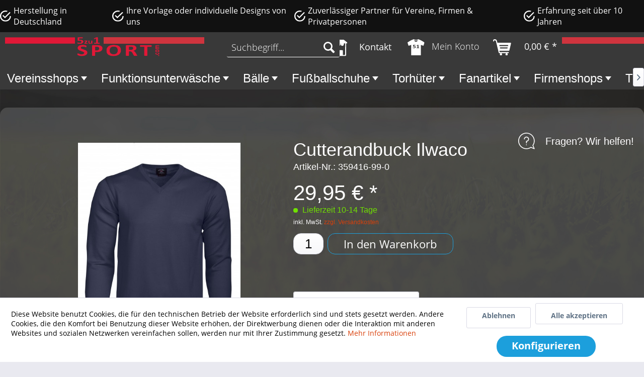

--- FILE ---
content_type: text/html; charset=UTF-8
request_url: https://www.5zu1sport.com/noch-nicht-zugeordnete/marken/puma/teamsport/fanartikel/cutterandbuck-ilwaco
body_size: 18943
content:
<!DOCTYPE html>



<html class="no-js" lang="de" itemscope="itemscope" itemtype="http://schema.org/WebPage">



    <head>


    <meta charset="utf-8">




    
    
        <meta name="author" content="" />
        <meta name="robots" content="index,follow" />
        <meta name="revisit-after" content="15 days" />
        <meta name="keywords" content="Grob, gestickte, Mütze, Rippenkonstruktion, zusätzlichen, Stretch., Gefalteter, Bund., Logo, Vorderseite." />
        
        <meta name="description" content="Grob gestickte Mütze in Rippenkonstruktion für zusätzlichen Stretch. Gefalteter Bund. C &amp; B Logo auf der Vorderseite." />
    

    
    
    <meta property="og:type" content="product" />
    <meta property="og:site_name" content="5zu1Sport.com" />
    <meta property="og:url" content="https://www.5zu1sport.com/noch-nicht-zugeordnete/marken/puma/teamsport/fanartikel/cutterandbuck-ilwaco" />
    <meta property="og:title" content="Cutterandbuck Ilwaco" />
    <meta property="og:description" content="" />
    <meta property="og:image" content="https://www.5zu1sport.com/media/image/d5/a4/fe/351033_1390_EverettVNeck_F.jpg" />

    <meta property="product:brand" content="Cutterandbuck" />
    <meta property="product:price" content="29,95" />
    <meta property="product:product_link" content="https://www.5zu1sport.com/noch-nicht-zugeordnete/marken/puma/teamsport/fanartikel/cutterandbuck-ilwaco" />

    <meta name="twitter:card" content="product" />
    <meta name="twitter:site" content="5zu1Sport.com" />
    <meta name="twitter:title" content="Cutterandbuck Ilwaco" />
    <meta name="twitter:description" content="" />
    <meta name="twitter:image" content="https://www.5zu1sport.com/media/image/d5/a4/fe/351033_1390_EverettVNeck_F.jpg" />


    
        <meta itemprop="copyrightHolder" content="5zu1Sport.com" />
        <meta itemprop="copyrightYear" content="2014" />
        <meta itemprop="isFamilyFriendly" content="True" />
        <meta itemprop="image" content="https://www.5zu1sport.com/media/image/09/ef/24/logodesktop.png" />
    

    
        <meta name="viewport" content="width=device-width, initial-scale=1.0">
        <meta name="mobile-web-app-capable" content="yes">
        <meta name="apple-mobile-web-app-title" content="5zu1Sport.com">
        <meta name="apple-mobile-web-app-capable" content="yes">
        <meta name="apple-mobile-web-app-status-bar-style" content="default">
    

    
            


    
    
    
    <script type="module" src="https://ratenkauf.easycredit.de/api/resource/webcomponents/v3/easycredit-components/easycredit-components.esm.js"></script>
    <script nomodule src="https://ratenkauf.easycredit.de/api/resource/webcomponents/v3/easycredit-components/easycredit-components.js"></script>





    <link rel="apple-touch-icon-precomposed" href="/themes/Frontend/Responsive/frontend/_public/src/img/apple-touch-icon-precomposed.png">
    <link rel="shortcut icon" href="/themes/Frontend/Responsive/frontend/_public/src/img/favicon.ico">




    <meta name="msapplication-navbutton-color" content="#D9400B" />
    <meta name="application-name" content="5zu1Sport.com" />
    <meta name="msapplication-starturl" content="https://www.5zu1sport.com/" />
    <meta name="msapplication-window" content="width=1024;height=768" />
    <meta name="msapplication-TileImage" content="/themes/Frontend/Responsive/frontend/_public/src/img/win-tile-image.png"> 
    <meta name="msapplication-TileColor" content="#D9400B"> 




    <meta name="theme-color" content="#D9400B" />




    <link rel="canonical" href="https://www.5zu1sport.com/noch-nicht-zugeordnete/marken/puma/teamsport/fanartikel/cutterandbuck-ilwaco" />






<title itemprop="name">Cutterandbuck Ilwaco | Fanartikel | Teamsport | Puma | MARKEN | noch nicht zugeordnete | 5zu1Sport.com</title>



    
            
            <link href="/web/cache/1769000628_14518f655615c426e1c360b6d8bbf1e2.css" media="all" rel="stylesheet" type="text/css" />
        
    
    






    




    

    

    
            


    

</head>


<body class="is--ctl-detail is--act-index" >

    

    
        <div class="page-wrap">

            
            
                <noscript class="noscript-main">
                    
                    


                    
    
    



                    



        



        



    <div class="alert is--warning">

        
        
                    

        
        
            <div class="alert--icon">
                <i class="icon--element icon--warning"></i>
            </div>
        

        
        
            <div class="alert--content">
                                    Um 5zu1Sport.com in vollem Umfang nutzen zu k&ouml;nnen, empfehlen wir Ihnen Javascript in Ihrem Browser zu aktiveren.
                            </div>
        
    </div>

                </noscript>
            

            

            
            
                <header class="header-main">
                    
                    
                        
  <div class="custom-wrapper">
    <div class="custom-topbar">
      <div class="topbar-item"><img src="/themes/Frontend/Master/frontend/_public/src/img/icons/topbar-check.svg" alt=""><span>Herstellung in Deutschland</span></div>
      <div class="topbar-item"><img src="/themes/Frontend/Master/frontend/_public/src/img/icons/topbar-check.svg" alt=""><span>Ihre Vorlage oder individuelle Designs von uns</span></div>
      <div class="topbar-item"><img src="/themes/Frontend/Master/frontend/_public/src/img/icons/topbar-check.svg" alt=""><span>Zuverlässiger Partner für Vereine, Firmen & Privatpersonen</span></div>
      <div class="topbar-item"><img src="/themes/Frontend/Master/frontend/_public/src/img/icons/topbar-check.svg" alt=""><span>Erfahrung seit über 10 Jahren</span></div>
    </div>
  </div>

                    

                    
                        <div class="container header--navigation">

                            
                            
                                <div class="logo-main block-group" role="banner">

    
    
        <div class="logo--shop block">
            
            <a class="logo--link" href="https://www.5zu1sport.com/" title="5zu1Sport.com - zur Startseite wechseln">
                <picture>
                    <source srcset="https://www.5zu1sport.com/media/image/09/ef/24/logodesktop.png" media="(min-width: 78.75em)">
                    <source srcset="https://www.5zu1sport.com/media/image/e1/06/6e/logomobil.png" media="(min-width: 64em)">
                    <source srcset="https://www.5zu1sport.com/media/image/e1/06/6e/logomobil.png" media="(min-width: 48em)">

                    
                    <img srcset="https://www.5zu1sport.com/media/image/e1/06/6e/logomobil.png" alt="5zu1Sport.com - zur Startseite wechseln" />
                </picture>
                
                <span class="logo-red-bar"></span>
            </a>
        </div>
    

    
    
            

    
    
</div>
                            

                            
                            
                                <nav class="shop--navigation block-group">
    <ul class="navigation--list block-group" role="menubar">

        
        
            <li class="navigation--entry entry--menu-left" role="menuitem">
                <a class="entry--link entry--trigger btn is--icon-left" href="#offcanvas--left" data-offcanvas="true" data-offCanvasSelector=".sidebar-main">
                    <i class="icon--menu"></i> Menü
                </a>
            </li>
        

        
        
            <li class="navigation--entry entry--search" role="menuitem" data-search="true" aria-haspopup="true" data-minLength="3">
                
                <a class="btn entry--link entry--trigger" href="#show-hide--search" title="Suche anzeigen / schließen">
                    <i class="icon--search"></i>

                    
                        <span class="search--display">Suchen</span>
                    
                </a>

                
                
                    
    <form action="/search" method="get" class="main-search--form">
        

        
        

        

        
        
            <input type="search" name="sSearch" aria-label="Suchbegriff..." class="main-search--field" autocomplete="off" autocapitalize="off" placeholder="Suchbegriff..." maxlength="30"  />
        

        
        
            <button type="submit" class="main-search--button" aria-label="Suchen">

                
                
                    <i class="icon--search"></i>
                

                
                
                    <span class="main-search--text">Suchen</span>
                
            </button>
        

        
        
            <div class="form--ajax-loader">&nbsp;</div>
        
    </form>

    
    
        <div class="main-search--results"></div>
    

                
            </li>
        

        
        
            
            
                
    <li class="navigation--entry entry--notepad" role="menuitem">
        
        <a href="https://www.5zu1sport.com/note" title="Merkzettel" aria-label="Merkzettel" class="btn">
            <i class="icon--heart"></i>
            <span>
                Kontakt
            </span>
        </a>
    </li>




    <li class="navigation--entry entry--account with-slt"
        role="menuitem"
        data-offcanvas="true"
        data-offCanvasSelector=".account--dropdown-navigation">
        
            <a href="https://www.5zu1sport.com/account"
               title="Mein Konto"
               aria-label="Mein Konto"
               class="btn is--icon-left entry--link account--link">
                <i class="icon--account"></i>
                                    <span class="account--display">
                        Mein Konto
                    </span>
                            </a>
        

                    
                <div class="account--dropdown-navigation">

                    
                        <div class="navigation--smartphone">
                            <div class="entry--close-off-canvas">
                                <a href="#close-account-menu"
                                   class="account--close-off-canvas"
                                   title="Menü schließen"
                                   aria-label="Menü schließen">
                                    Menü schließen <i class="icon--arrow-right"></i>
                                </a>
                            </div>
                        </div>
                    

                    
                            <div class="account--menu is--rounded is--personalized">
        
                            
                
                                            <span class="navigation--headline">
                            Mein Konto
                        </span>
                                    

                
                <div class="account--menu-container">

                    
                        
                        <ul class="sidebar--navigation navigation--list is--level0 show--active-items">
                            
                                
                                
                                    
                                                                                    <li class="navigation--entry">
                                                <span class="navigation--signin">
                                                    <a href="https://www.5zu1sport.com/account#hide-registration"
                                                       class="blocked--link btn is--primary navigation--signin-btn"
                                                       data-collapseTarget="#registration"
                                                       data-action="close">
                                                        Anmelden
                                                    </a>
                                                    <span class="navigation--register">
                                                        oder
                                                        <a href="https://www.5zu1sport.com/account#show-registration"
                                                           class="blocked--link"
                                                           data-collapseTarget="#registration"
                                                           data-action="open">
                                                            registrieren
                                                        </a>
                                                    </span>
                                                </span>
                                            </li>
                                                                            

                                    
                                        <li class="navigation--entry">
                                            <a href="https://www.5zu1sport.com/account" title="Übersicht" class="navigation--link">
                                                Übersicht
                                            </a>
                                        </li>
                                    
                                

                                
                                
                                    <li class="navigation--entry">
                                        <a href="https://www.5zu1sport.com/account/profile" title="Persönliche Daten" class="navigation--link" rel="nofollow">
                                            Persönliche Daten
                                        </a>
                                    </li>
                                

                                
                                
                                                                            
                                            <li class="navigation--entry">
                                                <a href="https://www.5zu1sport.com/address/index/sidebar/" title="Adressen" class="navigation--link" rel="nofollow">
                                                    Adressen
                                                </a>
                                            </li>
                                        
                                                                    

                                
                                
                                    <li class="navigation--entry">
                                        <a href="https://www.5zu1sport.com/account/payment" title="Zahlungsarten" class="navigation--link" rel="nofollow">
                                            Zahlungsarten
                                        </a>
                                    </li>
                                

                                
                                
    
    <li class="navigation--entry">
        <a href="https://www.5zu1sport.com/sKUZOOffer/offers" title="Meine Angebote" class="navigation--link">
            Meine Angebote
        </a>
    </li>

            
        <li class="navigation--entry">
            <a href="https://www.5zu1sport.com/VioCustomerDocuments/listDocuments"
               title=""
               class="navigation--link">
                Meine Dokumente
            </a>
        </li>
    
                                    <li class="navigation--entry">
                                        <a href="https://www.5zu1sport.com/account/orders" title="Bestellungen" class="navigation--link" rel="nofollow">
                                            Bestellungen
                                        </a>
                                    </li>
                                

                                
                                
                                                                            <li class="navigation--entry">
                                            <a href="https://www.5zu1sport.com/account/downloads" title="Sofortdownloads" class="navigation--link" rel="nofollow">
                                                Sofortdownloads
                                            </a>
                                        </li>
                                                                    

                                
                                
                                    <li class="navigation--entry">
                                        <a href="https://www.5zu1sport.com/note" title="Merkzettel" class="navigation--link" rel="nofollow">
                                            Merkzettel
                                        </a>
                                    </li>
                                

                                
                                
                                                                    

                                
                                
                                                                    
                            
                        </ul>
                    
                </div>
                    
    </div>
                    
                </div>
            
            </li>




    <li class="navigation--entry entry--cart" role="menuitem">
        
        <a class="btn is--icon-left cart--link" href="https://www.5zu1sport.com/checkout/cart" title="Warenkorb" aria-label="Warenkorb">
            <span class="cart--display">
                                    Warenkorb
                            </span>

            <span class="badge is--primary is--minimal cart--quantity is--hidden">0</span>

            <i class="icon--basket"></i>

            <span class="cart--amount">
                0,00&nbsp;&euro; *
            </span>
        </a>
        <div class="ajax-loader">&nbsp;</div>
    </li>




            
        
    </ul>
    <span class="red-bar-right"></span>
</nav>



                            

                            
                                <div class="container--ajax-cart" data-collapse-cart="true" data-displayMode="offcanvas"></div>
                            
                        </div>
                    
                </header>

                
                
                    <nav class="navigation-main">
                        <div class="container" data-menu-scroller="true" data-listSelector=".navigation--list.container" data-viewPortSelector=".navigation--list-wrapper">
                            
    
                                    <div class="navigation--list-wrapper">
        
            <ul class="navigation--list container" role="menubar" itemscope="itemscope" itemtype="http://schema.org/SiteNavigationElement">
                <li class="navigation--entry is--home" role="menuitem"><a class="navigation--link is--first" href="https://www.5zu1sport.com/" title="Home" itemprop="url"><span class="nav-label" itemprop="name">Home</span><span><img src="/themes/Frontend/Master/frontend/_public/src/img/icons/nav-arrow.svg" alt=""></span></a></li><li class="navigation--entry" role="menuitem"><a class="navigation--link" href="https://www.5zu1sport.com/vereinsshops/" title="Vereinsshops" itemprop="url"><span class="nav-label" itemprop="name">Vereinsshops</span><span><img src="/themes/Frontend/Master/frontend/_public/src/img/icons/nav-arrow.svg" alt=""></span></a></li><li class="navigation--entry" role="menuitem"><a class="navigation--link" href="https://www.5zu1sport.com/funktionsunterwaesche/" title="Funktionsunterwäsche" itemprop="url"><span class="nav-label" itemprop="name">Funktionsunterwäsche</span><span><img src="/themes/Frontend/Master/frontend/_public/src/img/icons/nav-arrow.svg" alt=""></span></a></li><li class="navigation--entry" role="menuitem"><a class="navigation--link" href="https://www.5zu1sport.com/baelle/" title="Bälle" itemprop="url"><span class="nav-label" itemprop="name">Bälle</span><span><img src="/themes/Frontend/Master/frontend/_public/src/img/icons/nav-arrow.svg" alt=""></span></a></li><li class="navigation--entry" role="menuitem"><a class="navigation--link" href="https://www.5zu1sport.com/fussballschuhe/" title="Fußballschuhe" itemprop="url"><span class="nav-label" itemprop="name">Fußballschuhe</span><span><img src="/themes/Frontend/Master/frontend/_public/src/img/icons/nav-arrow.svg" alt=""></span></a></li><li class="navigation--entry" role="menuitem"><a class="navigation--link" href="https://www.5zu1sport.com/torhueter/" title="Torhüter" itemprop="url"><span class="nav-label" itemprop="name">Torhüter</span><span><img src="/themes/Frontend/Master/frontend/_public/src/img/icons/nav-arrow.svg" alt=""></span></a></li><li class="navigation--entry" role="menuitem"><a class="navigation--link" href="https://www.5zu1sport.com/fanartikel/" title="Fanartikel" itemprop="url"><span class="nav-label" itemprop="name">Fanartikel</span><span><img src="/themes/Frontend/Master/frontend/_public/src/img/icons/nav-arrow.svg" alt=""></span></a></li><li class="navigation--entry" role="menuitem"><a class="navigation--link" href="https://www.5zu1sport.com/firmenshops/" title="Firmenshops" itemprop="url"><span class="nav-label" itemprop="name">Firmenshops</span><span><img src="/themes/Frontend/Master/frontend/_public/src/img/icons/nav-arrow.svg" alt=""></span></a></li><li class="navigation--entry" role="menuitem"><a class="navigation--link" href="https://www.5zu1sport.com/trainerzubehoer/" title="Trainerzubehör" itemprop="url"><span class="nav-label" itemprop="name">Trainerzubehör</span><span><img src="/themes/Frontend/Master/frontend/_public/src/img/icons/nav-arrow.svg" alt=""></span></a></li><li class="navigation--entry" role="menuitem"><a class="navigation--link" href="https://www.5zu1sport.com/trainingszubehoer/" title="Trainingszubehör" itemprop="url"><span class="nav-label" itemprop="name">Trainingszubehör</span><span><img src="/themes/Frontend/Master/frontend/_public/src/img/icons/nav-arrow.svg" alt=""></span></a></li><li class="navigation--entry" role="menuitem"><a class="navigation--link" href="https://www.5zu1sport.com/schiedsrichter/" title="Schiedsrichter" itemprop="url"><span class="nav-label" itemprop="name">Schiedsrichter</span><span><img src="/themes/Frontend/Master/frontend/_public/src/img/icons/nav-arrow.svg" alt=""></span></a></li><li class="navigation--entry" role="menuitem"><a class="navigation--link" href="https://www.5zu1sport.com/merch/" title="Merch" itemprop="url"><span class="nav-label" itemprop="name">Merch</span><span><img src="/themes/Frontend/Master/frontend/_public/src/img/icons/nav-arrow.svg" alt=""></span></a></li>            </ul>
        
    </div>

                            
    
        

<div class="advanced-menu" data-advanced-menu="true" data-hoverDelay="250">
    
                    
                        
                        
            <div class="menu--container">
                
                    <div class="button-container">
                        
                            <a href="https://www.5zu1sport.com/vereinsshops/" class="button--category" aria-label="Zur Kategorie Vereinsshops" title="Zur Kategorie Vereinsshops">
                                <i class="icon--arrow-right"></i>
                                Zur Kategorie Vereinsshops
                            </a>
                        

                        
                            <span class="button--close">
                                <i class="icon--cross"></i>
                            </span>
                        
                    </div>

                                            <div class="content--wrapper has--content">
                                                            
                                    
            

    <ul  class="menu--list menu--level-0 columns--4">
        
                            
                                
                <li class="menu--list-item item--level-0">
                    
                    
                      <a href="https://www.5zu1sport.com/vereinsshops/fussball/" class="menu--list-item-link" id="main-category-Fußball" aria-label="Fußball" title="Fußball" data-main-cat>Fußball</a>

                    
                        
                        
                        
                    
                </li>
                            
                                
                <li class="menu--list-item item--level-0">
                    
                    
                      <a href="https://www.5zu1sport.com/vereinsshops/basketball/" class="menu--list-item-link" id="main-category-Basketball" aria-label="Basketball" title="Basketball" data-main-cat>Basketball</a>

                    
                        
                        
                        
                    
                </li>
                            
                                
                <li class="menu--list-item item--level-0">
                    
                    
                      <a href="https://www.5zu1sport.com/vereinsshops/handball/" class="menu--list-item-link" id="main-category-Handball" aria-label="Handball" title="Handball" data-main-cat>Handball</a>

                    
                        
                        
                        
                    
                </li>
                            
                                
                <li class="menu--list-item item--level-0">
                    
                    
                      <a href="https://www.5zu1sport.com/vereinsshops/karneval/" class="menu--list-item-link" id="main-category-Karneval" aria-label="Karneval" title="Karneval" data-main-cat>Karneval</a>

                    
                        
                        
                        
                    
                </li>
                            
                                
                <li class="menu--list-item item--level-0">
                    
                    
                      <a href="https://www.5zu1sport.com/vereinsshops/kegler/" class="menu--list-item-link" id="main-category-Kegler" aria-label="Kegler" title="Kegler" data-main-cat>Kegler</a>

                    
                        
                        
                        
                    
                </li>
                            
                                
                <li class="menu--list-item item--level-0">
                    
                    
                      <a href="https://www.5zu1sport.com/vereinsshops/reitsport/" class="menu--list-item-link" id="main-category-Reitsport" aria-label="Reitsport" title="Reitsport" data-main-cat>Reitsport</a>

                    
                        
                        
                        
                    
                </li>
                            
                                
                <li class="menu--list-item item--level-0">
                    
                    
                      <a href="https://www.5zu1sport.com/vereinsshops/leichtathletikturnengymnastik/" class="menu--list-item-link" id="main-category-Leichtathletik/Turnen/Gymnastik" aria-label="Leichtathletik/Turnen/Gymnastik" title="Leichtathletik/Turnen/Gymnastik" data-main-cat>Leichtathletik/Turnen/Gymnastik</a>

                    
                        
                        
                        
                    
                </li>
                            
                                
                <li class="menu--list-item item--level-0">
                    
                    
                      <a href="https://www.5zu1sport.com/vereinsshops/schulen/" class="menu--list-item-link" id="main-category-Schulen" aria-label="Schulen" title="Schulen" data-main-cat>Schulen</a>

                    
                        
                        
                        
                    
                </li>
                            
                                
                <li class="menu--list-item item--level-0">
                    
                    
                      <a href="https://www.5zu1sport.com/vereinsshops/dart/" class="menu--list-item-link" id="main-category-Dart" aria-label="Dart" title="Dart" data-main-cat>Dart</a>

                    
                        
                        
                        
                    
                </li>
                            
                                
                <li class="menu--list-item item--level-0">
                    
                    
                      <a href="https://www.5zu1sport.com/vereinsshops/feuerwehr-roitzsch/" class="menu--list-item-link" id="main-category-Feuerwehr Roitzsch" aria-label="Feuerwehr Roitzsch" title="Feuerwehr Roitzsch" data-main-cat>Feuerwehr Roitzsch</a>

                    
                        
                        
                        
                    
                </li>
                            
                                
                <li class="menu--list-item item--level-0">
                    
                    
                      <a href="https://www.5zu1sport.com/vereinsshops/schuetzenverein/" class="menu--list-item-link" id="main-category-Schützenverein" aria-label="Schützenverein" title="Schützenverein" data-main-cat>Schützenverein</a>

                    
                        
                        
                        
                    
                </li>
                            
                                
                <li class="menu--list-item item--level-0">
                    
                    
                      <a href="https://www.5zu1sport.com/vereinsshops/wolfener-ballett-ensemble-e.v./" class="menu--list-item-link" id="main-category-Wolfener Ballett-Ensemble e.V." aria-label="Wolfener Ballett-Ensemble e.V." title="Wolfener Ballett-Ensemble e.V." data-main-cat>Wolfener Ballett-Ensemble e.V.</a>

                    
                        
                        
                        
                    
                </li>
                    
    </ul>

                                
                                                                                        
                                    
            

    <ul  class="menu--list menu--level-2 columns--4">
        
                            
                                
                <li class="menu--list-item item--level-2">
                    
                    
                                                    
            

    <ul id="sub-category-Fußball" data-sub-cat class="menu--list menu--level-3 columns--4">
        
                            
                                
                <li class="menu--list-item item--level-3">
                    
                    
                      <a href="https://www.5zu1sport.com/vereinsshops/fussball/1.-fc-bitterfeld-wolfen/" class="menu--list-item-link" id="category-1. FC Bitterfeld-Wolfen" aria-label="1. FC Bitterfeld-Wolfen" title="1. FC Bitterfeld-Wolfen" >1. FC Bitterfeld-Wolfen</a>

                    
                        
                        
                        
                    
                </li>
                            
                                
                <li class="menu--list-item item--level-3">
                    
                    
                      <a href="https://www.5zu1sport.com/vereinsshops/fussball/esv-petersroda/" class="menu--list-item-link" id="category-ESV Petersroda" aria-label="ESV Petersroda" title="ESV Petersroda" >ESV Petersroda</a>

                    
                        
                        
                        
                    
                </li>
                            
                                
                <li class="menu--list-item item--level-3">
                    
                    
                      <a href="https://www.5zu1sport.com/vereinsshops/fussball/fsv-glesien/" class="menu--list-item-link" id="category-FSV Glesien" aria-label="FSV Glesien" title="FSV Glesien" >FSV Glesien</a>

                    
                        
                        
                        
                    
                </li>
                            
                                
                <li class="menu--list-item item--level-3">
                    
                    
                      <a href="https://www.5zu1sport.com/vereinsshops/fussball/sv-90-lissa/" class="menu--list-item-link" id="category-SV 90 Lissa" aria-label="SV 90 Lissa" title="SV 90 Lissa" >SV 90 Lissa</a>

                    
                        
                        
                        
                    
                </li>
                            
                                
                <li class="menu--list-item item--level-3">
                    
                    
                      <a href="https://www.5zu1sport.com/vereinsshops/fussball/vfb-graefenhainichen/" class="menu--list-item-link" id="category-VfB Gräfenhainichen" aria-label="VfB Gräfenhainichen" title="VfB Gräfenhainichen" >VfB Gräfenhainichen</a>

                    
                        
                        
                        
                    
                </li>
                            
                                
                <li class="menu--list-item item--level-3">
                    
                    
                      <a href="https://www.5zu1sport.com/vereinsshops/fussball/nsg-graefenhainichen/" class="menu--list-item-link" id="category-NSG Gräfenhainichen" aria-label="NSG Gräfenhainichen" title="NSG Gräfenhainichen" >NSG Gräfenhainichen</a>

                    
                        
                        
                        
                    
                </li>
                            
                                
                <li class="menu--list-item item--level-3">
                    
                    
                      <a href="https://www.5zu1sport.com/vereinsshops/fussball/sv-friedersdorf/" class="menu--list-item-link" id="category-SV Friedersdorf" aria-label="SV Friedersdorf" title="SV Friedersdorf" >SV Friedersdorf</a>

                    
                        
                        
                        
                    
                </li>
                            
                                
                <li class="menu--list-item item--level-3">
                    
                    
                      <a href="https://www.5zu1sport.com/vereinsshops/fussball/fsv-loeberitz/" class="menu--list-item-link" id="category-FSV Löberitz" aria-label="FSV Löberitz" title="FSV Löberitz" >FSV Löberitz</a>

                    
                        
                        
                        
                    
                </li>
                            
                                
                <li class="menu--list-item item--level-3">
                    
                    
                      <a href="https://www.5zu1sport.com/vereinsshops/fussball/fuhnefuechse/" class="menu--list-item-link" id="category-Fuhnefüchse" aria-label="Fuhnefüchse" title="Fuhnefüchse" >Fuhnefüchse</a>

                    
                        
                        
                        
                    
                </li>
                            
                                
                <li class="menu--list-item item--level-3">
                    
                    
                      <a href="https://www.5zu1sport.com/vereinsshops/fussball/sg-reppichau/" class="menu--list-item-link" id="category-SG Reppichau" aria-label="SG Reppichau" title="SG Reppichau" >SG Reppichau</a>

                    
                        
                        
                        
                    
                </li>
                            
                                
                <li class="menu--list-item item--level-3">
                    
                    
                      <a href="https://www.5zu1sport.com/vereinsshops/fussball/tsv-1894-mosigkau/" class="menu--list-item-link" id="category-TSV 1894 Mosigkau" aria-label="TSV 1894 Mosigkau" title="TSV 1894 Mosigkau" >TSV 1894 Mosigkau</a>

                    
                        
                        
                        
                    
                </li>
                            
                                
                <li class="menu--list-item item--level-3">
                    
                    
                      <a href="https://www.5zu1sport.com/vereinsshops/fussball/sg-blau-weiss-dessau-e.v./" class="menu--list-item-link" id="category-SG Blau-Weiß Dessau e.V." aria-label="SG Blau-Weiß Dessau e.V." title="SG Blau-Weiß Dessau e.V." >SG Blau-Weiß Dessau e.V.</a>

                    
                        
                        
                        
                    
                </li>
                            
                                
                <li class="menu--list-item item--level-3">
                    
                    
                      <a href="https://www.5zu1sport.com/vereinsshops/fussball/diakonie-kickers/" class="menu--list-item-link" id="category-Diakonie Kickers" aria-label="Diakonie Kickers" title="Diakonie Kickers" >Diakonie Kickers</a>

                    
                        
                        
                        
                    
                </li>
                            
                                
                <li class="menu--list-item item--level-3">
                    
                    
                      <a href="https://www.5zu1sport.com/vereinsshops/fussball/sv-schwarz-gelb-radegast/" class="menu--list-item-link" id="category-SV Schwarz-Gelb Radegast" aria-label="SV Schwarz-Gelb Radegast" title="SV Schwarz-Gelb Radegast" >SV Schwarz-Gelb Radegast</a>

                    
                        
                        
                        
                    
                </li>
                            
                                
                <li class="menu--list-item item--level-3">
                    
                    
                      <a href="https://www.5zu1sport.com/vereinsshops/fussball/fc-galaxy-wolfen/" class="menu--list-item-link" id="category-FC Galaxy Wolfen" aria-label="FC Galaxy Wolfen" title="FC Galaxy Wolfen" >FC Galaxy Wolfen</a>

                    
                        
                        
                        
                    
                </li>
                            
                                
                <li class="menu--list-item item--level-3">
                    
                    
                      <a href="https://www.5zu1sport.com/vereinsshops/fussball/sv-roitzsch/" class="menu--list-item-link" id="category-SV Roitzsch" aria-label="SV Roitzsch" title="SV Roitzsch" >SV Roitzsch</a>

                    
                        
                        
                        
                    
                </li>
                            
                                
                <li class="menu--list-item item--level-3">
                    
                    
                      <a href="https://www.5zu1sport.com/vereinsshops/fussball/sv-kickers-raguhn/" class="menu--list-item-link" id="category-SV Kickers Raguhn" aria-label="SV Kickers Raguhn" title="SV Kickers Raguhn" >SV Kickers Raguhn</a>

                    
                        
                        
                        
                    
                </li>
                            
                                
                <li class="menu--list-item item--level-3">
                    
                    
                      <a href="https://www.5zu1sport.com/vereinsshops/fussball/united-4-lions/" class="menu--list-item-link" id="category-United 4 Lions" aria-label="United 4 Lions" title="United 4 Lions" >United 4 Lions</a>

                    
                        
                        
                        
                    
                </li>
                            
                                
                <li class="menu--list-item item--level-3">
                    
                    
                      <a href="https://www.5zu1sport.com/vereinsshops/fussball/tsv-muehlbeck-1896/" class="menu--list-item-link" id="category-TSV Mühlbeck 1896" aria-label="TSV Mühlbeck 1896" title="TSV Mühlbeck 1896" >TSV Mühlbeck 1896</a>

                    
                        
                        
                        
                    
                </li>
                    
    </ul>

                        
                        
                        
                    
                </li>
                            
                                
                <li class="menu--list-item item--level-2">
                    
                    
                                                    
            

    <ul id="sub-category-Basketball" data-sub-cat class="menu--list menu--level-3 columns--4">
        
                            
                                
                <li class="menu--list-item item--level-3">
                    
                    
                      <a href="https://www.5zu1sport.com/vereinsshops/basketball/bsw-sixers/" class="menu--list-item-link" id="category-BSW Sixers" aria-label="BSW Sixers" title="BSW Sixers" >BSW Sixers</a>

                    
                        
                        
                        
                    
                </li>
                    
    </ul>

                        
                        
                        
                    
                </li>
                            
                                
                <li class="menu--list-item item--level-2">
                    
                    
                                                    
            

    <ul id="sub-category-Handball" data-sub-cat class="menu--list menu--level-3 columns--4">
        
                            
                                
                <li class="menu--list-item item--level-3">
                    
                    
                      <a href="https://www.5zu1sport.com/vereinsshops/handball/hsg-wolfen-2000/" class="menu--list-item-link" id="category-HSG Wolfen 2000" aria-label="HSG Wolfen 2000" title="HSG Wolfen 2000" >HSG Wolfen 2000</a>

                    
                        
                        
                        
                    
                </li>
                    
    </ul>

                        
                        
                        
                    
                </li>
                            
                                
                <li class="menu--list-item item--level-2">
                    
                    
                                                    
            

    <ul id="sub-category-Karneval" data-sub-cat class="menu--list menu--level-3 columns--4">
        
                            
                                
                <li class="menu--list-item item--level-3">
                    
                    
                      <a href="https://www.5zu1sport.com/vereinsshops/karneval/karnevalsclub-zscherndorf/" class="menu--list-item-link" id="category-Karnevalsclub Zscherndorf" aria-label="Karnevalsclub Zscherndorf" title="Karnevalsclub Zscherndorf" >Karnevalsclub Zscherndorf</a>

                    
                        
                        
                        
                    
                </li>
                            
                                
                <li class="menu--list-item item--level-3">
                    
                    
                      <a href="https://www.5zu1sport.com/vereinsshops/karneval/roitzscher-carnevalsverein-e.v./" class="menu--list-item-link" id="category-Roitzscher Carnevalsverein   e.V." aria-label="Roitzscher Carnevalsverein   e.V." title="Roitzscher Carnevalsverein   e.V." >Roitzscher Carnevalsverein   e.V.</a>

                    
                        
                        
                        
                    
                </li>
                    
    </ul>

                        
                        
                        
                    
                </li>
                            
                                
                <li class="menu--list-item item--level-2">
                    
                    
                                                    
            

    <ul id="sub-category-Kegler" data-sub-cat class="menu--list menu--level-3 columns--4">
        
                            
                                
                <li class="menu--list-item item--level-3">
                    
                    
                      <a href="https://www.5zu1sport.com/vereinsshops/kegler/tsv-1894-mosigkau/" class="menu--list-item-link" id="category-TSV 1894 Mosigkau" aria-label="TSV 1894 Mosigkau" title="TSV 1894 Mosigkau" >TSV 1894 Mosigkau</a>

                    
                        
                        
                        
                    
                </li>
                    
    </ul>

                        
                        
                        
                    
                </li>
                            
                                
                <li class="menu--list-item item--level-2">
                    
                    
                                                    
            

    <ul id="sub-category-Reitsport" data-sub-cat class="menu--list menu--level-3 columns--4">
        
                            
                                
                <li class="menu--list-item item--level-3">
                    
                    
                      <a href="https://www.5zu1sport.com/vereinsshops/reitsport/team-schenkenberg/" class="menu--list-item-link" id="category-Team Schenkenberg" aria-label="Team Schenkenberg" title="Team Schenkenberg" >Team Schenkenberg</a>

                    
                        
                        
                        
                    
                </li>
                    
    </ul>

                        
                        
                        
                    
                </li>
                            
                                
                <li class="menu--list-item item--level-2">
                    
                    
                                                    
            

    <ul id="sub-category-Leichtathletik/Turnen/Gymnastik" data-sub-cat class="menu--list menu--level-3 columns--4">
        
                            
                                
                <li class="menu--list-item item--level-3">
                    
                    
                      <a href="https://www.5zu1sport.com/vereinsshops/leichtathletikturnengymnastik/sg-chemie-bitterfeld-turnen/" class="menu--list-item-link" id="category-SG Chemie Bitterfeld Turnen" aria-label="SG Chemie Bitterfeld Turnen" title="SG Chemie Bitterfeld Turnen" >SG Chemie Bitterfeld Turnen</a>

                    
                        
                        
                        
                    
                </li>
                            
                                
                <li class="menu--list-item item--level-3">
                    
                    
                      <a href="https://www.5zu1sport.com/vereinsshops/leichtathletikturnengymnastik/sg-chemie-bitterfeld-leichtathletik/" class="menu--list-item-link" id="category-SG Chemie Bitterfeld Leichtathletik" aria-label="SG Chemie Bitterfeld Leichtathletik" title="SG Chemie Bitterfeld Leichtathletik" >SG Chemie Bitterfeld Leichtathletik</a>

                    
                        
                        
                        
                    
                </li>
                            
                                
                <li class="menu--list-item item--level-3">
                    
                    
                      <a href="https://www.5zu1sport.com/vereinsshops/leichtathletikturnengymnastik/goitzsche-marathon/" class="menu--list-item-link" id="category-Goitzsche Marathon" aria-label="Goitzsche Marathon" title="Goitzsche Marathon" >Goitzsche Marathon</a>

                    
                        
                        
                        
                    
                </li>
                            
                                
                <li class="menu--list-item item--level-3">
                    
                    
                      <a href="https://www.5zu1sport.com/vereinsshops/leichtathletikturnengymnastik/tsv-1894-mosigkau/" class="menu--list-item-link" id="category-TSV 1894 Mosigkau" aria-label="TSV 1894 Mosigkau" title="TSV 1894 Mosigkau" >TSV 1894 Mosigkau</a>

                    
                        
                        
                        
                    
                </li>
                    
    </ul>

                        
                        
                        
                    
                </li>
                            
                                
                <li class="menu--list-item item--level-2">
                    
                    
                        
                        
                        
                    
                </li>
                            
                                
                <li class="menu--list-item item--level-2">
                    
                    
                                                    
            

    <ul id="sub-category-Dart" data-sub-cat class="menu--list menu--level-3 columns--4">
        
                            
                                
                <li class="menu--list-item item--level-3">
                    
                    
                      <a href="https://www.5zu1sport.com/vereinsshops/dart/dart-angel/" class="menu--list-item-link" id="category-Dart Angel" aria-label="Dart Angel" title="Dart Angel" >Dart Angel</a>

                    
                        
                        
                        
                    
                </li>
                    
    </ul>

                        
                        
                        
                    
                </li>
                            
                                
                <li class="menu--list-item item--level-2">
                    
                    
                                                    
            

    <ul id="sub-category-Feuerwehr Roitzsch" data-sub-cat class="menu--list menu--level-3 columns--4">
        
                            
                                
                <li class="menu--list-item item--level-3">
                    
                    
                      <a href="https://www.5zu1sport.com/vereinsshops/feuerwehr-roitzsch/jugendwehr/" class="menu--list-item-link" id="category-Jugendwehr " aria-label="Jugendwehr " title="Jugendwehr " >Jugendwehr </a>

                    
                        
                        
                        
                    
                </li>
                            
                                
                <li class="menu--list-item item--level-3">
                    
                    
                      <a href="https://www.5zu1sport.com/vereinsshops/feuerwehr-roitzsch/erwachsenenwehr/" class="menu--list-item-link" id="category-Erwachsenenwehr" aria-label="Erwachsenenwehr" title="Erwachsenenwehr" >Erwachsenenwehr</a>

                    
                        
                        
                        
                    
                </li>
                    
    </ul>

                        
                        
                        
                    
                </li>
                            
                                
                <li class="menu--list-item item--level-2">
                    
                    
                                                    
            

    <ul id="sub-category-Schützenverein" data-sub-cat class="menu--list menu--level-3 columns--4">
        
                            
                                
                <li class="menu--list-item item--level-3">
                    
                    
                      <a href="https://www.5zu1sport.com/vereinsshops/schuetzenverein/heideschuetzenverein-soellichau-e.v./" class="menu--list-item-link" id="category-Heideschützenverein Söllichau e.V." aria-label="Heideschützenverein Söllichau e.V." title="Heideschützenverein Söllichau e.V." >Heideschützenverein Söllichau e.V.</a>

                    
                        
                        
                        
                    
                </li>
                    
    </ul>

                        
                        
                        
                    
                </li>
                            
                                
                <li class="menu--list-item item--level-2">
                    
                    
                        
                        
                        
                    
                </li>
                    
    </ul>

                                
                            
                                                    </div>
                                    
            </div>
                    
                        
                        
            <div class="menu--container">
                
                    <div class="button-container">
                        
                            <a href="https://www.5zu1sport.com/funktionsunterwaesche/" class="button--category" aria-label="Zur Kategorie Funktionsunterwäsche" title="Zur Kategorie Funktionsunterwäsche">
                                <i class="icon--arrow-right"></i>
                                Zur Kategorie Funktionsunterwäsche
                            </a>
                        

                        
                            <span class="button--close">
                                <i class="icon--cross"></i>
                            </span>
                        
                    </div>

                                    
            </div>
                    
                        
                        
            <div class="menu--container">
                
                    <div class="button-container">
                        
                            <a href="https://www.5zu1sport.com/baelle/" class="button--category" aria-label="Zur Kategorie Bälle" title="Zur Kategorie Bälle">
                                <i class="icon--arrow-right"></i>
                                Zur Kategorie Bälle
                            </a>
                        

                        
                            <span class="button--close">
                                <i class="icon--cross"></i>
                            </span>
                        
                    </div>

                                            <div class="content--wrapper has--content">
                                                            
                                    
            

    <ul  class="menu--list menu--level-0 columns--4">
        
                            
                                
                <li class="menu--list-item item--level-0">
                    
                    
                      <a href="https://www.5zu1sport.com/baelle/spielbaelle/" class="menu--list-item-link" id="main-category-Spielbälle" aria-label="Spielbälle" title="Spielbälle" data-main-cat>Spielbälle</a>

                    
                        
                        
                        
                    
                </li>
                            
                                
                <li class="menu--list-item item--level-0">
                    
                    
                      <a href="https://www.5zu1sport.com/baelle/trainingsbaelle/" class="menu--list-item-link" id="main-category-Trainingsbälle" aria-label="Trainingsbälle" title="Trainingsbälle" data-main-cat>Trainingsbälle</a>

                    
                        
                        
                        
                    
                </li>
                            
                                
                <li class="menu--list-item item--level-0">
                    
                    
                      <a href="https://www.5zu1sport.com/baelle/kinderbaelle/" class="menu--list-item-link" id="main-category-Kinderbälle" aria-label="Kinderbälle" title="Kinderbälle" data-main-cat>Kinderbälle</a>

                    
                        
                        
                        
                    
                </li>
                            
                                
                <li class="menu--list-item item--level-0">
                    
                    
                      <a href="https://www.5zu1sport.com/baelle/ballsets/" class="menu--list-item-link" id="main-category-Ballsets" aria-label="Ballsets" title="Ballsets" data-main-cat>Ballsets</a>

                    
                        
                        
                        
                    
                </li>
                            
                                
                <li class="menu--list-item item--level-0">
                    
                    
                      <a href="https://www.5zu1sport.com/baelle/ballzubehoer/" class="menu--list-item-link" id="main-category-Ballzubehör" aria-label="Ballzubehör" title="Ballzubehör" data-main-cat>Ballzubehör</a>

                    
                        
                        
                        
                    
                </li>
                    
    </ul>

                                
                                                                                        
                                    
            

    <ul  class="menu--list menu--level-2 columns--4">
        
                            
                                
                <li class="menu--list-item item--level-2">
                    
                    
                        
                        
                        
                    
                </li>
                            
                                
                <li class="menu--list-item item--level-2">
                    
                    
                        
                        
                        
                    
                </li>
                            
                                
                <li class="menu--list-item item--level-2">
                    
                    
                        
                        
                        
                    
                </li>
                            
                                
                <li class="menu--list-item item--level-2">
                    
                    
                        
                        
                        
                    
                </li>
                            
                                
                <li class="menu--list-item item--level-2">
                    
                    
                        
                        
                        
                    
                </li>
                    
    </ul>

                                
                            
                                                    </div>
                                    
            </div>
                    
                        
                        
            <div class="menu--container">
                
                    <div class="button-container">
                        
                            <a href="https://www.5zu1sport.com/fussballschuhe/" class="button--category" aria-label="Zur Kategorie Fußballschuhe" title="Zur Kategorie Fußballschuhe">
                                <i class="icon--arrow-right"></i>
                                Zur Kategorie Fußballschuhe
                            </a>
                        

                        
                            <span class="button--close">
                                <i class="icon--cross"></i>
                            </span>
                        
                    </div>

                                            <div class="content--wrapper has--content">
                                                            
                                    
            

    <ul  class="menu--list menu--level-0 columns--4">
        
                            
                                
                <li class="menu--list-item item--level-0">
                    
                    
                      <a href="https://www.5zu1sport.com/fussballschuhe/kinder/" class="menu--list-item-link" id="main-category-Kinder" aria-label="Kinder" title="Kinder" data-main-cat>Kinder</a>

                    
                        
                        
                        
                    
                </li>
                            
                                
                <li class="menu--list-item item--level-0">
                    
                    
                      <a href="https://www.5zu1sport.com/fussballschuhe/multinockenturf/" class="menu--list-item-link" id="main-category-Multinocken/Turf" aria-label="Multinocken/Turf" title="Multinocken/Turf" data-main-cat>Multinocken/Turf</a>

                    
                        
                        
                        
                    
                </li>
                            
                                
                <li class="menu--list-item item--level-0">
                    
                    
                      <a href="https://www.5zu1sport.com/fussballschuhe/nockenfg/" class="menu--list-item-link" id="main-category-Nocken/FG" aria-label="Nocken/FG" title="Nocken/FG" data-main-cat>Nocken/FG</a>

                    
                        
                        
                        
                    
                </li>
                            
                                
                <li class="menu--list-item item--level-0">
                    
                    
                      <a href="https://www.5zu1sport.com/fussballschuhe/stollen/" class="menu--list-item-link" id="main-category-Stollen" aria-label="Stollen" title="Stollen" data-main-cat>Stollen</a>

                    
                        
                        
                        
                    
                </li>
                            
                                
                <li class="menu--list-item item--level-0">
                    
                    
                      <a href="https://www.5zu1sport.com/fussballschuhe/halleindoor/" class="menu--list-item-link" id="main-category-Halle/Indoor" aria-label="Halle/Indoor" title="Halle/Indoor" data-main-cat>Halle/Indoor</a>

                    
                        
                        
                        
                    
                </li>
                            
                                
                <li class="menu--list-item item--level-0">
                    
                    
                      <a href="https://www.5zu1sport.com/fussballschuhe/hallenschuheindoor/" class="menu--list-item-link" id="main-category-Hallenschuhe/Indoor" aria-label="Hallenschuhe/Indoor" title="Hallenschuhe/Indoor" data-main-cat>Hallenschuhe/Indoor</a>

                    
                        
                        
                        
                    
                </li>
                    
    </ul>

                                
                                                                                        
                                    
            

    <ul  class="menu--list menu--level-2 columns--4">
        
                            
                                
                <li class="menu--list-item item--level-2">
                    
                    
                        
                        
                        
                    
                </li>
                            
                                
                <li class="menu--list-item item--level-2">
                    
                    
                        
                        
                        
                    
                </li>
                            
                                
                <li class="menu--list-item item--level-2">
                    
                    
                        
                        
                        
                    
                </li>
                            
                                
                <li class="menu--list-item item--level-2">
                    
                    
                        
                        
                        
                    
                </li>
                            
                                
                <li class="menu--list-item item--level-2">
                    
                    
                        
                        
                        
                    
                </li>
                            
                                
                <li class="menu--list-item item--level-2">
                    
                    
                        
                        
                        
                    
                </li>
                    
    </ul>

                                
                            
                                                    </div>
                                    
            </div>
                    
                        
                        
            <div class="menu--container">
                
                    <div class="button-container">
                        
                            <a href="https://www.5zu1sport.com/torhueter/" class="button--category" aria-label="Zur Kategorie Torhüter" title="Zur Kategorie Torhüter">
                                <i class="icon--arrow-right"></i>
                                Zur Kategorie Torhüter
                            </a>
                        

                        
                            <span class="button--close">
                                <i class="icon--cross"></i>
                            </span>
                        
                    </div>

                                            <div class="content--wrapper has--content">
                                                            
                                    
            

    <ul  class="menu--list menu--level-0 columns--4">
        
                            
                                
                <li class="menu--list-item item--level-0">
                    
                    
                      <a href="https://www.5zu1sport.com/torhueter/handschuhe/" class="menu--list-item-link" id="main-category-Handschuhe" aria-label="Handschuhe" title="Handschuhe" data-main-cat>Handschuhe</a>

                    
                        
                        
                        
                    
                </li>
                            
                                
                <li class="menu--list-item item--level-0">
                    
                    
                      <a href="https://www.5zu1sport.com/torhueter/bekleidung/" class="menu--list-item-link" id="main-category-Bekleidung" aria-label="Bekleidung" title="Bekleidung" data-main-cat>Bekleidung</a>

                    
                        
                        
                        
                    
                </li>
                    
    </ul>

                                
                                                                                        
                                    
            

    <ul  class="menu--list menu--level-2 columns--4">
        
                            
                                
                <li class="menu--list-item item--level-2">
                    
                    
                                                    
            

    <ul id="sub-category-Handschuhe" data-sub-cat class="menu--list menu--level-3 columns--4">
        
                            
                                
                <li class="menu--list-item item--level-3">
                    
                    
                      <a href="https://www.5zu1sport.com/torhueter/handschuhe/kinder/" class="menu--list-item-link" id="category-Kinder" aria-label="Kinder" title="Kinder" >Kinder</a>

                    
                        
                        
                        
                    
                </li>
                            
                                
                <li class="menu--list-item item--level-3">
                    
                    
                      <a href="https://www.5zu1sport.com/torhueter/handschuhe/erwachsene/" class="menu--list-item-link" id="category-Erwachsene" aria-label="Erwachsene" title="Erwachsene" >Erwachsene</a>

                    
                        
                        
                        
                    
                </li>
                    
    </ul>

                        
                        
                        
                    
                </li>
                            
                                
                <li class="menu--list-item item--level-2">
                    
                    
                        
                        
                        
                    
                </li>
                    
    </ul>

                                
                            
                                                    </div>
                                    
            </div>
                    
                        
                        
            <div class="menu--container">
                
                    <div class="button-container">
                        
                            <a href="https://www.5zu1sport.com/fanartikel/" class="button--category" aria-label="Zur Kategorie Fanartikel" title="Zur Kategorie Fanartikel">
                                <i class="icon--arrow-right"></i>
                                Zur Kategorie Fanartikel
                            </a>
                        

                        
                            <span class="button--close">
                                <i class="icon--cross"></i>
                            </span>
                        
                    </div>

                                            <div class="content--wrapper has--content">
                                                            
                                    
            

    <ul  class="menu--list menu--level-0 columns--4">
        
                            
                                
                <li class="menu--list-item item--level-0">
                    
                    
                      <a href="https://www.5zu1sport.com/fanartikel/fc-st-pauli-1910/" class="menu--list-item-link" id="main-category-FC ST-Pauli 1910" aria-label="FC ST-Pauli 1910" title="FC ST-Pauli 1910" data-main-cat>FC ST-Pauli 1910</a>

                    
                        
                        
                        
                    
                </li>
                            
                                
                <li class="menu--list-item item--level-0">
                    
                    
                      <a href="https://www.5zu1sport.com/fanartikel/fc-bayern-muenchen/" class="menu--list-item-link" id="main-category-FC Bayern München" aria-label="FC Bayern München" title="FC Bayern München" data-main-cat>FC Bayern München</a>

                    
                        
                        
                        
                    
                </li>
                            
                                
                <li class="menu--list-item item--level-0">
                    
                    
                      <a href="https://www.5zu1sport.com/fanartikel/borussia-dortmund/" class="menu--list-item-link" id="main-category-Borussia Dortmund" aria-label="Borussia Dortmund" title="Borussia Dortmund" data-main-cat>Borussia Dortmund</a>

                    
                        
                        
                        
                    
                </li>
                            
                                
                <li class="menu--list-item item--level-0">
                    
                    
                      <a href="https://www.5zu1sport.com/fanartikel/bayer-04-leverkusen/" class="menu--list-item-link" id="main-category-Bayer 04 Leverkusen" aria-label="Bayer 04 Leverkusen" title="Bayer 04 Leverkusen" data-main-cat>Bayer 04 Leverkusen</a>

                    
                        
                        
                        
                    
                </li>
                            
                                
                <li class="menu--list-item item--level-0">
                    
                    
                      <a href="https://www.5zu1sport.com/fanartikel/rb-leipzig/" class="menu--list-item-link" id="main-category-RB Leipzig" aria-label="RB Leipzig" title="RB Leipzig" data-main-cat>RB Leipzig</a>

                    
                        
                        
                        
                    
                </li>
                            
                                
                <li class="menu--list-item item--level-0">
                    
                    
                      <a href="https://www.5zu1sport.com/fanartikel/eintracht-frankfurt/" class="menu--list-item-link" id="main-category-Eintracht Frankfurt" aria-label="Eintracht Frankfurt" title="Eintracht Frankfurt" data-main-cat>Eintracht Frankfurt</a>

                    
                        
                        
                        
                    
                </li>
                            
                                
                <li class="menu--list-item item--level-0">
                    
                    
                      <a href="https://www.5zu1sport.com/fanartikel/sv-werder-bremen/" class="menu--list-item-link" id="main-category-SV Werder Bremen" aria-label="SV Werder Bremen" title="SV Werder Bremen" data-main-cat>SV Werder Bremen</a>

                    
                        
                        
                        
                    
                </li>
                            
                                
                <li class="menu--list-item item--level-0">
                    
                    
                      <a href="https://www.5zu1sport.com/fanartikel/borussia-moenchengladbach/" class="menu--list-item-link" id="main-category-Borussia Mönchengladbach" aria-label="Borussia Mönchengladbach" title="Borussia Mönchengladbach" data-main-cat>Borussia Mönchengladbach</a>

                    
                        
                        
                        
                    
                </li>
                    
    </ul>

                                
                                                                                        
                                    
            

    <ul  class="menu--list menu--level-2 columns--4">
        
                            
                                
                <li class="menu--list-item item--level-2">
                    
                    
                        
                        
                        
                    
                </li>
                            
                                
                <li class="menu--list-item item--level-2">
                    
                    
                        
                        
                        
                    
                </li>
                            
                                
                <li class="menu--list-item item--level-2">
                    
                    
                                                    
            

    <ul id="sub-category-Borussia Dortmund" data-sub-cat class="menu--list menu--level-3 columns--4">
        
                            
                                
                <li class="menu--list-item item--level-3">
                    
                    
                      <a href="https://www.5zu1sport.com/fanartikel/borussia-dortmund/textilien/" class="menu--list-item-link" id="category-Textilien" aria-label="Textilien" title="Textilien" >Textilien</a>

                    
                        
                        
                        
                    
                </li>
                            
                                
                <li class="menu--list-item item--level-3">
                    
                    
                      <a href="https://www.5zu1sport.com/fanartikel/borussia-dortmund/accessoires/" class="menu--list-item-link" id="category-Accessoires" aria-label="Accessoires" title="Accessoires" >Accessoires</a>

                    
                        
                        
                        
                    
                </li>
                    
    </ul>

                        
                        
                        
                    
                </li>
                            
                                
                <li class="menu--list-item item--level-2">
                    
                    
                        
                        
                        
                    
                </li>
                            
                                
                <li class="menu--list-item item--level-2">
                    
                    
                        
                        
                        
                    
                </li>
                            
                                
                <li class="menu--list-item item--level-2">
                    
                    
                        
                        
                        
                    
                </li>
                            
                                
                <li class="menu--list-item item--level-2">
                    
                    
                        
                        
                        
                    
                </li>
                            
                                
                <li class="menu--list-item item--level-2">
                    
                    
                        
                        
                        
                    
                </li>
                    
    </ul>

                                
                            
                                                    </div>
                                    
            </div>
                    
                        
                        
            <div class="menu--container">
                
                    <div class="button-container">
                        
                            <a href="https://www.5zu1sport.com/firmenshops/" class="button--category" aria-label="Zur Kategorie Firmenshops" title="Zur Kategorie Firmenshops">
                                <i class="icon--arrow-right"></i>
                                Zur Kategorie Firmenshops
                            </a>
                        

                        
                            <span class="button--close">
                                <i class="icon--cross"></i>
                            </span>
                        
                    </div>

                                            <div class="content--wrapper has--content">
                                                            
                                    
            

    <ul  class="menu--list menu--level-0 columns--4">
        
                            
                                
                <li class="menu--list-item item--level-0">
                    
                    
                      <a href="https://www.5zu1sport.com/firmenshops/autohaus-merseburg/" class="menu--list-item-link" id="main-category-Autohaus Merseburg" aria-label="Autohaus Merseburg" title="Autohaus Merseburg" data-main-cat>Autohaus Merseburg</a>

                    
                        
                        
                        
                    
                </li>
                            
                                
                <li class="menu--list-item item--level-0">
                    
                    
                      <a href="https://www.5zu1sport.com/firmenshops/auto-center-pfuhl-gmbh/" class="menu--list-item-link" id="main-category-Auto-Center Pfuhl GmbH" aria-label="Auto-Center Pfuhl GmbH" title="Auto-Center Pfuhl GmbH" data-main-cat>Auto-Center Pfuhl GmbH</a>

                    
                        
                        
                        
                    
                </li>
                            
                                
                <li class="menu--list-item item--level-0">
                    
                    
                      <a href="https://www.5zu1sport.com/firmenshops/fmw-wittkowski/" class="menu--list-item-link" id="main-category-fmw Wittkowski" aria-label="fmw Wittkowski" title="fmw Wittkowski" data-main-cat>fmw Wittkowski</a>

                    
                        
                        
                        
                    
                </li>
                            
                                
                <li class="menu--list-item item--level-0">
                    
                    
                      <a href="https://www.5zu1sport.com/firmenshops/hausmanagement-ehlicke/" class="menu--list-item-link" id="main-category-Hausmanagement Ehlicke" aria-label="Hausmanagement Ehlicke" title="Hausmanagement Ehlicke" data-main-cat>Hausmanagement Ehlicke</a>

                    
                        
                        
                        
                    
                </li>
                            
                                
                <li class="menu--list-item item--level-0">
                    
                    
                      <a href="https://www.5zu1sport.com/firmenshops/tgz/" class="menu--list-item-link" id="main-category-TGZ" aria-label="TGZ" title="TGZ" data-main-cat>TGZ</a>

                    
                        
                        
                        
                    
                </li>
                    
    </ul>

                                
                                                                                        
                                    
            

    <ul  class="menu--list menu--level-2 columns--4">
        
                            
                                
                <li class="menu--list-item item--level-2">
                    
                    
                        
                        
                        
                    
                </li>
                            
                                
                <li class="menu--list-item item--level-2">
                    
                    
                        
                        
                        
                    
                </li>
                            
                                
                <li class="menu--list-item item--level-2">
                    
                    
                        
                        
                        
                    
                </li>
                            
                                
                <li class="menu--list-item item--level-2">
                    
                    
                        
                        
                        
                    
                </li>
                            
                                
                <li class="menu--list-item item--level-2">
                    
                    
                        
                        
                        
                    
                </li>
                    
    </ul>

                                
                            
                                                    </div>
                                    
            </div>
                    
                        
                        
            <div class="menu--container">
                
                    <div class="button-container">
                        
                            <a href="https://www.5zu1sport.com/trainerzubehoer/" class="button--category" aria-label="Zur Kategorie Trainerzubehör" title="Zur Kategorie Trainerzubehör">
                                <i class="icon--arrow-right"></i>
                                Zur Kategorie Trainerzubehör
                            </a>
                        

                        
                            <span class="button--close">
                                <i class="icon--cross"></i>
                            </span>
                        
                    </div>

                                    
            </div>
                    
                        
                        
            <div class="menu--container">
                
                    <div class="button-container">
                        
                            <a href="https://www.5zu1sport.com/trainingszubehoer/" class="button--category" aria-label="Zur Kategorie Trainingszubehör" title="Zur Kategorie Trainingszubehör">
                                <i class="icon--arrow-right"></i>
                                Zur Kategorie Trainingszubehör
                            </a>
                        

                        
                            <span class="button--close">
                                <i class="icon--cross"></i>
                            </span>
                        
                    </div>

                                    
            </div>
                    
                        
                        
            <div class="menu--container">
                
                    <div class="button-container">
                        
                            <a href="https://www.5zu1sport.com/schiedsrichter/" class="button--category" aria-label="Zur Kategorie Schiedsrichter" title="Zur Kategorie Schiedsrichter">
                                <i class="icon--arrow-right"></i>
                                Zur Kategorie Schiedsrichter
                            </a>
                        

                        
                            <span class="button--close">
                                <i class="icon--cross"></i>
                            </span>
                        
                    </div>

                                    
            </div>
                    
                        
                        
            <div class="menu--container">
                
                    <div class="button-container">
                        
                            <a href="https://www.5zu1sport.com/merch/" class="button--category" aria-label="Zur Kategorie Merch" title="Zur Kategorie Merch">
                                <i class="icon--arrow-right"></i>
                                Zur Kategorie Merch
                            </a>
                        

                        
                            <span class="button--close">
                                <i class="icon--cross"></i>
                            </span>
                        
                    </div>

                                            <div class="content--wrapper has--content">
                                                            
                                    
            

    <ul  class="menu--list menu--level-0 columns--4">
        
                            
                                
                <li class="menu--list-item item--level-0">
                    
                    
                      <a href="https://www.5zu1sport.com/merch/stawo/" class="menu--list-item-link" id="main-category-StaWo" aria-label="StaWo" title="StaWo" data-main-cat>StaWo</a>

                    
                        
                        
                        
                    
                </li>
                    
    </ul>

                                
                                                                                        
                                    
            

    <ul  class="menu--list menu--level-2 columns--4">
        
                            
                                
                <li class="menu--list-item item--level-2">
                    
                    
                        
                        
                        
                    
                </li>
                    
    </ul>

                                
                            
                                                    </div>
                                    
            </div>
            
</div>    

                        </div>
                    </nav>
                
            

            
                            

            
            
                <section class="content-main container block-group">

                    
                    
                                                    <nav class="content--breadcrumb block">
                                
    
            
    
                                    <ul class="breadcrumb--list" role="menu" itemscope itemtype="https://schema.org/BreadcrumbList">

    
    

    
                    
                <li role="menuitem" class="breadcrumb--entry" itemprop="itemListElement" itemscope itemtype="https://schema.org/ListItem">
                                            
                                                            <a class="breadcrumb--link" href="https://www.5zu1sport.com/noch-nicht-zugeordnete/" title="noch nicht zugeordnete" itemprop="item">
                                    <link itemprop="url" href="https://www.5zu1sport.com/noch-nicht-zugeordnete/" />
                                    <span class="breadcrumb--title" itemprop="name">noch nicht zugeordnete</span>
                                </a>
                                                        <meta itemprop="position" content="0" />
                        
                                    </li>
                                    <li role="none" class="breadcrumb--separator">
                        <i class="icon--arrow-right"></i>
                    </li>
                            
                    
                <li role="menuitem" class="breadcrumb--entry" itemprop="itemListElement" itemscope itemtype="https://schema.org/ListItem">
                                            
                                                            <a class="breadcrumb--link" href="https://www.5zu1sport.com/noch-nicht-zugeordnete/marken/" title="MARKEN" itemprop="item">
                                    <link itemprop="url" href="https://www.5zu1sport.com/noch-nicht-zugeordnete/marken/" />
                                    <span class="breadcrumb--title" itemprop="name">MARKEN</span>
                                </a>
                                                        <meta itemprop="position" content="1" />
                        
                                    </li>
                                    <li role="none" class="breadcrumb--separator">
                        <i class="icon--arrow-right"></i>
                    </li>
                            
                    
                <li role="menuitem" class="breadcrumb--entry" itemprop="itemListElement" itemscope itemtype="https://schema.org/ListItem">
                                            
                                                            <a class="breadcrumb--link" href="https://www.5zu1sport.com/noch-nicht-zugeordnete/marken/puma/" title="Puma" itemprop="item">
                                    <link itemprop="url" href="https://www.5zu1sport.com/noch-nicht-zugeordnete/marken/puma/" />
                                    <span class="breadcrumb--title" itemprop="name">Puma</span>
                                </a>
                                                        <meta itemprop="position" content="2" />
                        
                                    </li>
                                    <li role="none" class="breadcrumb--separator">
                        <i class="icon--arrow-right"></i>
                    </li>
                            
                    
                <li role="menuitem" class="breadcrumb--entry" itemprop="itemListElement" itemscope itemtype="https://schema.org/ListItem">
                                            
                                                            <a class="breadcrumb--link" href="https://www.5zu1sport.com/noch-nicht-zugeordnete/marken/puma/teamsport/" title="Teamsport" itemprop="item">
                                    <link itemprop="url" href="https://www.5zu1sport.com/noch-nicht-zugeordnete/marken/puma/teamsport/" />
                                    <span class="breadcrumb--title" itemprop="name">Teamsport</span>
                                </a>
                                                        <meta itemprop="position" content="3" />
                        
                                    </li>
                                    <li role="none" class="breadcrumb--separator">
                        <i class="icon--arrow-right"></i>
                    </li>
                            
                    
                <li role="menuitem" class="breadcrumb--entry is--active" itemprop="itemListElement" itemscope itemtype="https://schema.org/ListItem">
                                            
                                                            <a class="breadcrumb--link" href="https://www.5zu1sport.com/noch-nicht-zugeordnete/marken/puma/teamsport/fanartikel/" title="Fanartikel" itemprop="item">
                                    <link itemprop="url" href="https://www.5zu1sport.com/noch-nicht-zugeordnete/marken/puma/teamsport/fanartikel/" />
                                    <span class="breadcrumb--title" itemprop="name">Fanartikel</span>
                                </a>
                                                        <meta itemprop="position" content="4" />
                        
                                    </li>
                            
            

    
</ul>
                                

                            </nav>
                                            

                    
                    
    
    
    
            


                    <div class="content-main--inner">
                        
                        
                                <aside class="sidebar-main off-canvas">
        
            
            
                <div class="navigation--smartphone">
                    <ul class="navigation--list ">
                        
                        
                            <li class="navigation--entry entry--close-off-canvas">
                                <a href="#close-categories-menu" title="Menü schließen" class="navigation--link">
                                    Menü schließen <i class="icon--arrow-right"></i>
                                </a>
                            </li>
                        
                    </ul>

                    
                    
                        <div class="mobile--switches">
                            
    



    

                        </div>
                    
                </div>
            

            
                
                                                                

            
                <div class="sidebar--categories-wrapper"
                     data-subcategory-nav="true"
                     data-mainCategoryId="3"
                     data-categoryId="126"
                     data-fetchUrl="/widgets/listing/getCategory/categoryId/126">

                    
                    

                        
                        
                            <div class="categories--headline navigation--headline">
                                Kategorien
                            </div>
                        

                        
                        
                            <div class="sidebar--categories-navigation">
                                

        <ul class="sidebar--navigation categories--navigation navigation--list is--drop-down is--level0 is--rounded" role="menu">
        
                    
                <li class="navigation--entry has--sub-children" role="menuitem">
                    <a class="navigation--link link--go-forward"
                        href="https://www.5zu1sport.com/vereinsshops/"
                        data-categoryId="166"
                        data-fetchUrl="/widgets/listing/getCategory/categoryId/166"
                        title="Vereinsshops"
                        >
                        Vereinsshops

                                                    <span class="is--icon-right">
                                <i class="icon--arrow-right"></i>
                            </span>
                                            </a>
                    
                                            
                </li>
            
                    
                <li class="navigation--entry" role="menuitem">
                    <a class="navigation--link"
                        href="https://www.5zu1sport.com/funktionsunterwaesche/"
                        data-categoryId="523"
                        data-fetchUrl="/widgets/listing/getCategory/categoryId/523"
                        title="Funktionsunterwäsche"
                        >
                        Funktionsunterwäsche

                                            </a>
                    
                                            
                </li>
            
                    
                <li class="navigation--entry has--sub-children" role="menuitem">
                    <a class="navigation--link link--go-forward"
                        href="https://www.5zu1sport.com/baelle/"
                        data-categoryId="296"
                        data-fetchUrl="/widgets/listing/getCategory/categoryId/296"
                        title="Bälle"
                        >
                        Bälle

                                                    <span class="is--icon-right">
                                <i class="icon--arrow-right"></i>
                            </span>
                                            </a>
                    
                                            
                </li>
            
                    
                <li class="navigation--entry has--sub-children" role="menuitem">
                    <a class="navigation--link link--go-forward"
                        href="https://www.5zu1sport.com/fussballschuhe/"
                        data-categoryId="220"
                        data-fetchUrl="/widgets/listing/getCategory/categoryId/220"
                        title="Fußballschuhe"
                        >
                        Fußballschuhe

                                                    <span class="is--icon-right">
                                <i class="icon--arrow-right"></i>
                            </span>
                                            </a>
                    
                                            
                </li>
            
                    
                <li class="navigation--entry has--sub-children" role="menuitem">
                    <a class="navigation--link link--go-forward"
                        href="https://www.5zu1sport.com/torhueter/"
                        data-categoryId="327"
                        data-fetchUrl="/widgets/listing/getCategory/categoryId/327"
                        title="Torhüter"
                        >
                        Torhüter

                                                    <span class="is--icon-right">
                                <i class="icon--arrow-right"></i>
                            </span>
                                            </a>
                    
                                            
                </li>
            
                    
                <li class="navigation--entry has--sub-children" role="menuitem">
                    <a class="navigation--link link--go-forward"
                        href="https://www.5zu1sport.com/fanartikel/"
                        data-categoryId="367"
                        data-fetchUrl="/widgets/listing/getCategory/categoryId/367"
                        title="Fanartikel"
                        >
                        Fanartikel

                                                    <span class="is--icon-right">
                                <i class="icon--arrow-right"></i>
                            </span>
                                            </a>
                    
                                            
                </li>
            
                    
                <li class="navigation--entry has--sub-children" role="menuitem">
                    <a class="navigation--link link--go-forward"
                        href="https://www.5zu1sport.com/firmenshops/"
                        data-categoryId="291"
                        data-fetchUrl="/widgets/listing/getCategory/categoryId/291"
                        title="Firmenshops"
                        >
                        Firmenshops

                                                    <span class="is--icon-right">
                                <i class="icon--arrow-right"></i>
                            </span>
                                            </a>
                    
                                            
                </li>
            
                    
                <li class="navigation--entry" role="menuitem">
                    <a class="navigation--link"
                        href="https://www.5zu1sport.com/trainerzubehoer/"
                        data-categoryId="519"
                        data-fetchUrl="/widgets/listing/getCategory/categoryId/519"
                        title="Trainerzubehör"
                        >
                        Trainerzubehör

                                            </a>
                    
                                            
                </li>
            
                    
                <li class="navigation--entry" role="menuitem">
                    <a class="navigation--link"
                        href="https://www.5zu1sport.com/trainingszubehoer/"
                        data-categoryId="518"
                        data-fetchUrl="/widgets/listing/getCategory/categoryId/518"
                        title="Trainingszubehör"
                        >
                        Trainingszubehör

                                            </a>
                    
                                            
                </li>
            
                    
                <li class="navigation--entry" role="menuitem">
                    <a class="navigation--link"
                        href="https://www.5zu1sport.com/schiedsrichter/"
                        data-categoryId="520"
                        data-fetchUrl="/widgets/listing/getCategory/categoryId/520"
                        title="Schiedsrichter"
                        >
                        Schiedsrichter

                                            </a>
                    
                                            
                </li>
            
                    
                <li class="navigation--entry has--sub-children" role="menuitem">
                    <a class="navigation--link link--go-forward"
                        href="https://www.5zu1sport.com/merch/"
                        data-categoryId="427"
                        data-fetchUrl="/widgets/listing/getCategory/categoryId/427"
                        title="Merch"
                        >
                        Merch

                                                    <span class="is--icon-right">
                                <i class="icon--arrow-right"></i>
                            </span>
                                            </a>
                    
                                            
                </li>
            
                
    </ul>

                            </div>
                        
                    

                    
                    
    
                        

    
        <div class="shop-sites--container is--rounded">
            
                <div class="shop-sites--headline navigation--headline">
                    Informationen
                </div>
            

                <ul class="shop-sites--navigation sidebar--navigation navigation--list is--drop-down is--level0" role="menu">
        

        
                            
                    <li class="navigation--entry" role="menuitem">
                        <a class="navigation--link"
                           href="https://www.5zu1sport.com/kontaktformular"
                           title="Kontakt"
                           data-categoryId="1"
                           data-fetchUrl="/widgets/listing/getCustomPage/pageId/1"
                           target="_self">
                            Kontakt

                                                    </a>

                                            </li>
                
                            
                    <li class="navigation--entry" role="menuitem">
                        <a class="navigation--link"
                           href="https://www.5zu1sport.com/impressum"
                           title="Impressum"
                           data-categoryId="3"
                           data-fetchUrl="/widgets/listing/getCustomPage/pageId/3"
                           >
                            Impressum

                                                    </a>

                                            </li>
                
                            
                    <li class="navigation--entry" role="menuitem">
                        <a class="navigation--link"
                           href="https://www.5zu1sport.com/datenschutz"
                           title="Datenschutz"
                           data-categoryId="7"
                           data-fetchUrl="/widgets/listing/getCustomPage/pageId/7"
                           >
                            Datenschutz

                                                    </a>

                                            </li>
                
                            
                    <li class="navigation--entry" role="menuitem">
                        <a class="navigation--link"
                           href="https://www.5zu1sport.com/agb"
                           title="AGB"
                           data-categoryId="4"
                           data-fetchUrl="/widgets/listing/getCustomPage/pageId/4"
                           >
                            AGB

                                                    </a>

                                            </li>
                
                    

        
    </ul>

        </div>
    
                    

    
            

                </div>
            
        
    </aside>

                        
                        
                                                  <a href="/" class="contact-wrapper">
                            <span class="contact-icon"></span>
                            <span class="contact-text">Fragen? Wir helfen!</span>
                          </a>
                        
                        
                        
                            <div class="content--wrapper">
                                
    
                                
    
        <div class="content product--details" itemscope itemtype="http://schema.org/Product" data-ajax-wishlist="true" data-compare-ajax="true" data-ajax-variants-container="true">

        
        

            
            
                    

        
        
            
        

        <div class="product--detail-upper block-group">
            
            
                <div class="product--image-container image-slider"
                                        data-image-slider="true"
                    data-image-gallery="true"
                    data-maxZoom="0"
                    data-thumbnails=".image--thumbnails"
                    >
                    
                        
    
    
            

    
    
        <div class="image-slider--container no--thumbnails">
            <div class="image-slider--slide">

                
                    <div class="image--box image-slider--item">

                        

                            
                            
                            <span class="image--element"
                                                                     data-img-large="https://www.5zu1sport.com/media/image/e3/98/88/351033_1390_EverettVNeck_F_1280x1280.jpg"
                                   data-img-small="https://www.5zu1sport.com/media/image/e3/6b/89/351033_1390_EverettVNeck_F_200x200.jpg"
                                   data-img-original="https://www.5zu1sport.com/media/image/d5/a4/fe/351033_1390_EverettVNeck_F.jpg"
                                                                     data-alt="Cutterandbuck Ilwaco">

                                
                                
                                
                                    <span class="image--media">
                                                                                    
                                                <img srcset="https://www.5zu1sport.com/media/image/d5/61/43/351033_1390_EverettVNeck_F_600x600.jpg, https://www.5zu1sport.com/media/image/09/4a/7a/351033_1390_EverettVNeck_F_600x600@2x.jpg 2x"
                                                      src="https://www.5zu1sport.com/media/image/d5/61/43/351033_1390_EverettVNeck_F_600x600.jpg"
                                                      alt="Cutterandbuck Ilwaco"
                                                      itemprop="image" />
                                            
                                                                            </span>
                                
                            </span>
                        
                    </div>
                

                            </div>
        </div>
    

    
    
            

                    
                </div>
            

            
            
                    <div class="product--buybox block">
      
      <h1 class="product--title" itemprop="name">
          Cutterandbuck Ilwaco
      </h1>
      
      <div class="product-id">
        <div>
          <span>                     
              Artikel-Nr.:
          </span>
          <meta itemprop="productID" content="395486"/>
          <span class="entry--content" itemprop="sku">
              359416-99-0
          </span>
        </div>
        <div>
          <span>                     
              
          </span>
          <span class="entry--content">
              
          </span>
        </div>
      </div>

        
            <meta itemprop="brand" content="Cutterandbuck"/>
        

        
                            <meta itemprop="weight" content="0.05 kg"/>
                    

        
                    

        
                    

        
                    

        
                    

        
            
                    

        
        
                    

        
        
            <div itemprop="offers" itemscope itemtype="http://schema.org/Offer" class="buybox--inner">

                
                                        <div class="price-mobile">
                      <meta itemprop="priceCurrency" content="EUR"/>
                          
            <div class="product--price price--default">

            
            
                                    
                    
                        <span class="price--content content--default">
                                <meta itemprop="price" content="29.95">
                            29,95&nbsp;&euro; *
                            </span>
                    
                            

            
            
                            
            
            
                            
    <div class="product--delivery">
        
                                        
                    <link itemprop="availability" href="https://schema.org/LimitedAvailability" />
                    <p class="delivery--information">
                        <span class="delivery--text delivery--text-not-available">
                            <i class="delivery--status-icon delivery--status-not-available"></i>
                            Lieferzeit 10-14 Tage
                        </span>
                    </p>
                
                    
    </div>

                    </div>
    
    
    
    
    
        <p class="product--tax" data-content="" data-modalbox="true" data-targetSelector="a" data-mode="ajax">
            inkl. MwSt. <a title="Versandkosten" href="https://www.5zu1sport.com/versand-und-zahlungsbedingungen" style="text-decoration:underline">zzgl. Versandkosten</a>
        </p>
    

    
    
    

                      
                    </div>

                

                

                
                
	
	
	
    
                    
            

    
    
        <div class="custom-products--global-calculation-overview">
            
        </div>
    

    
        <div class="custom-products--global-error-overview">
            
        </div>
    
    
                    

    <script id="overview-template" type="text/x-handlebars-template">
        
        <div class="panel has--border custom-products--surcharges">
            
                <div class="panel--title is--underline">Stückpreise</div>
            
            
                <div class="panel--body">
                    
                        <ul class="custom-products--overview-list custom-products--list-surcharges">
                            
                                <li class="custom-products--overview-base">
                                    &nbsp;&nbsp;Grundpreis
                                    <span class="custom-products--overview-price">{{formatPrice basePrice}}</span>
                                </li>
                            
                            {{#surcharges}}
                            
                                <li>
                                    
                                    {{#if hasParent}}
                                        &emsp;
                                    {{/if}}
                                    
                                    
                                        <span class="custom-products--overview-name">{{name}}</span>
                                    
                                    
                                        <span class="custom-products--overview-price">{{formatPrice price}}</span>
                                    
                                </li>
                            
                            {{/surcharges}}
                            
                                <li class="custom-products--overview-total">
                                    Gesamt / Stück                                    <span class="custom-products--overview-price">{{formatPrice totalUnitPrice}}</span>
                                </li>
                            
                        </ul>
                    
                </div>
            
            
            {{#if hasOnceSurcharges}}
                <div class="panel--title is--underline">Einmalpreise</div>
                
                    <div class="panel--body">
                    
                        <ul class="custom-products--overview-list custom-products--list-once">
                            {{#onceprices}}
                            
                                <li>
                                    
                                        {{#if hasParent}}
                                        &emsp;
                                        {{/if}}
                                    
                                    
                                        <span class="custom-products--overview-name">{{name}}</span>
                                    
                                    
                                        <span class="custom-products--overview-price">{{formatPrice price}}</span>
                                    
                                </li>
                            
                            {{/onceprices}}
                            
                                <li class="custom-products--overview-total custom-products--overview-once">
                                    Gesamt / einmalig
                                    <span class="custom-products--overview-price">{{formatPrice totalPriceOnce}}</span>
                                </li>
                            
                        </ul>
                    
                
                </div>
            {{/if}}
            

            <div class="panel--title is--underline">Gesamt</div>

            
                <div class="panel--body">
                    <ul class="custom-products--overview-list custom-products--list-once">
                        
                            <li class="custom-products--overview-total custom-products--overview-once">
                                Gesamtpreis
                                <span class="custom-products--overview-price">{{formatPrice total}}</span>
                            </li>
                        
                    </ul>
                </div>
            
        </div>
        
    </script>
            


                            
                    <div class="product--configurator">
                                            </div>
                
                        

	
	
	
    	
	
	
	
		

	
	
	

                
                <div class="price-desktop">
                  <meta itemprop="priceCurrency" content="EUR"/>
                      
            <div class="product--price price--default">

            
            
                                    
                    
                        <span class="price--content content--default">
                                <meta itemprop="price" content="29.95">
                            29,95&nbsp;&euro; *
                            </span>
                    
                            

            
            
                            
            
            
                            
    <div class="product--delivery">
        
                                        
                    <link itemprop="availability" href="https://schema.org/LimitedAvailability" />
                    <p class="delivery--information">
                        <span class="delivery--text delivery--text-not-available">
                            <i class="delivery--status-icon delivery--status-not-available"></i>
                            Lieferzeit 10-14 Tage
                        </span>
                    </p>
                
                    
    </div>

                    </div>
    
    
    
    
    
        <p class="product--tax" data-content="" data-modalbox="true" data-targetSelector="a" data-mode="ajax">
            inkl. MwSt. <a title="Versandkosten" href="https://www.5zu1sport.com/versand-und-zahlungsbedingungen" style="text-decoration:underline">zzgl. Versandkosten</a>
        </p>
    

    
    
    

                </div>

                
                
                                    
    
                        <form name="sAddToBasket" method="post" action="https://www.5zu1sport.com/checkout/addArticle" class="buybox--form" data-add-article="true" data-eventName="submit" data-showModal="false" data-addArticleUrl="https://www.5zu1sport.com/checkout/ajaxAddArticleCart">
        
                    

        <input type="hidden" name="sActionIdentifier" value=""/>
        <input type="hidden" name="sAddAccessories" id="sAddAccessories" value=""/>

        <input type="hidden" name="sAdd" value="359416-99-0"/>

        
        
                    

        
        
                                                
    
            
    

    	
	
	
	
        
    
    
                        <div class="buybox--button-container block-group">

                            
                            
            
                                <div class="buybox--quantity block">
                                                                        
                                    
                                        <div class="select-field">
                                            <select id="sQuantity" name="sQuantity" class="quantity--select">
                                                                                                    <option value="1">1</option>
                                                                                                    <option value="2">2</option>
                                                                                                    <option value="3">3</option>
                                                                                                    <option value="4">4</option>
                                                                                                    <option value="5">5</option>
                                                                                                    <option value="6">6</option>
                                                                                                    <option value="7">7</option>
                                                                                                    <option value="8">8</option>
                                                                                                    <option value="9">9</option>
                                                                                                    <option value="10">10</option>
                                                                                                    <option value="11">11</option>
                                                                                                    <option value="12">12</option>
                                                                                                    <option value="13">13</option>
                                                                                                    <option value="14">14</option>
                                                                                                    <option value="15">15</option>
                                                                                                    <option value="16">16</option>
                                                                                                    <option value="17">17</option>
                                                                                                    <option value="18">18</option>
                                                                                                    <option value="19">19</option>
                                                                                                    <option value="20">20</option>
                                                                                                    <option value="21">21</option>
                                                                                                    <option value="22">22</option>
                                                                                                    <option value="23">23</option>
                                                                                                    <option value="24">24</option>
                                                                                                    <option value="25">25</option>
                                                                                                    <option value="26">26</option>
                                                                                                    <option value="27">27</option>
                                                                                                    <option value="28">28</option>
                                                                                                    <option value="29">29</option>
                                                                                                    <option value="30">30</option>
                                                                                                    <option value="31">31</option>
                                                                                                    <option value="32">32</option>
                                                                                                    <option value="33">33</option>
                                                                                                    <option value="34">34</option>
                                                                                                    <option value="35">35</option>
                                                                                                    <option value="36">36</option>
                                                                                                    <option value="37">37</option>
                                                                                                    <option value="38">38</option>
                                                                                                    <option value="39">39</option>
                                                                                                    <option value="40">40</option>
                                                                                                    <option value="41">41</option>
                                                                                                    <option value="42">42</option>
                                                                                                    <option value="43">43</option>
                                                                                                    <option value="44">44</option>
                                                                                                    <option value="45">45</option>
                                                                                                    <option value="46">46</option>
                                                                                                    <option value="47">47</option>
                                                                                                    <option value="48">48</option>
                                                                                                    <option value="49">49</option>
                                                                                                    <option value="50">50</option>
                                                                                            </select>
                                        </div>
                                    
                                </div>
                            
    

                            
                            
    
	
	
    	
	
    
                                                                    <button class="buybox--button block btn is--primary is--icon-right is--center is--large" name="In den Warenkorb">
                                        <span class="buy-btn--cart-add">In den</span> <span class="buy-btn--cart-text">Warenkorb</span> <i class="icon--arrow-right"></i>
                                    </button>
                                                            

    
            




    
                        <div class="paypal-unified-ec--outer-button-container">
        
            
                
                                                    
                                                            

            <div class="paypal-unified-ec--button-container right"
                 data-paypalUnifiedEcButton="true"
                 data-clientId="AV2BBuS-nOmXeCFx_64yWJWcsnjjN-2AurFsga1WX2dfKx7t3Z9p6WJt2Xf6TxzX96hUeYK4TszvGn8l"
                 data-currency="EUR"
                 data-paypalIntent="CAPTURE"
                 data-createOrderUrl="https://www.5zu1sport.com/widgets/PaypalUnifiedV2ExpressCheckout/createOrder"
                 data-onApproveUrl="https://www.5zu1sport.com/widgets/PaypalUnifiedV2ExpressCheckout/onApprove"
                 data-confirmUrl="https://www.5zu1sport.com/checkout/confirm"
                 data-color="gold"
                 data-shape="rect"
                 data-size="responsive"
                 data-label="checkout"
                 data-layout="vertical"
                 data-locale="de_DE"
                 data-productNumber="359416-99-0"
                                            data-buyProductDirectly="true"
                                     data-riskManagementMatchedProducts=''
                 data-esdProducts=''
                 data-communicationErrorMessage="Während der Kommunikation mit dem Zahlungsanbieter ist ein Fehler aufgetreten, bitte versuchen Sie es später erneut."
                 data-communicationErrorTitle="Es ist ein Fehler aufgetreten"
                 data-riskManagementErrorTitle="Fehlermeldung:"
                 data-riskManagementErrorMessage="Die gewählte Zahlungsart kann mit Ihrem aktuellen Warenkorb nicht genutzt werden. Diese Entscheidung basiert auf einem automatisierten Datenverarbeitungsverfahren."
                 data-showPayLater=1
                 data-isListing=
                    >
            </div>
        
    </div>



    
            

    <br /><br />
        <br />
                        <a id="offerButton" style="margin-top:5px;" class="buybox--button block btn is--icon-right is--center is--large" href="#" title="Angebot anfordern">
                Angebot anfordern <i class="icon--arrow-right"></i>
            </a>
                <input type="hidden" name="offerTargetUrl" id="offerTargetUrl" value="https://www.5zu1sport.com/sKUZOOffer/confirm" />
    <input type="hidden" name="sOpenOffer" id="sOpenOffer" />

                        </div>
                    
	
	


                                    
    </form>

                

                
                
                    <nav class="product--actions">
                                    <form action="https://www.5zu1sport.com/compare/add_article/articleID/255287" method="post" class="action--form">
            
            <button type="submit" data-product-compare-add="true" title="Vergleichen" class="action--link action--compare">
                <i class="icon--compare"></i> Vergleichen
            </button>
        </form>
    


    <form action="https://www.5zu1sport.com/note/add/ordernumber/359416-99-0" method="post" class="action--form">
        
        <button type="submit"
           class="action--link link--notepad"
           title="Auf den Merkzettel"
           data-ajaxUrl="https://www.5zu1sport.com/note/ajaxAdd/ordernumber/359416-99-0"
           data-text="Gemerkt">
            <i class="icon--heart"></i> <span class="action--text">Merken</span>
        </button>
    </form>



            
        <a href="#content--product-reviews" data-show-tab="true" class="action--link link--publish-comment" rel="nofollow" title="Bewertung abgeben">
            <i class="icon--star"></i> Bewerten
        </a>
    


    
                    </nav>
                
            </div>
        

        
        
            <ul class="product--base-info list--unstyled">

                
                
                

                
                

                    
                    
                                            

                    
                    
                                            
                
            </ul>
        
    </div>

            
        </div>

        
        

        

            
            
                
    <div class="tab-menu--product">
        

            
            
                <div class="tab--navigation">
                    

                        
                        
                            <a href="#" class="tab--link" title="Beschreibung" data-tabName="description">Beschreibung</a>
                        

                        
                        
                                                            <a href="#" class="tab--link" title="Bewertungen" data-tabName="rating">
                                    Bewertungen
                                    
                                        <span class="product--rating-count">0</span>
                                    
                                </a>
                                                    
                    
                </div>
            

            
            
                <div class="tab--container-list">
                    

                        
                        
                            <div class="tab--container">
                                

                                    
                                    
                                        <div class="tab--header">
                                            
                                                <a href="#" class="tab--title" title="Beschreibung">Beschreibung</a>
                                            
                                        </div>
                                    

                                    
                                    
                                        <div class="tab--preview">
                                            
                                                Grob gestickte Mütze in Rippenkonstruktion für zusätzlichen Stretch. Gefalteter Bund. C & B Logo...<a href="#" class="tab--link" title=" mehr"> mehr</a>
                                            
                                        </div>
                                    

                                    
                                    
                                        <div class="tab--content">
                                            
                                                


    <div class="buttons--off-canvas">
        
            
            <a href="#" title="Menü schließen" class="close--off-canvas">
                <i class="icon--arrow-left"></i>
                Menü schließen
            </a>
        
    </div>



<div class="content--description">

    
    
        <div class="content--title">
            Produktinformationen "Cutterandbuck Ilwaco"
        </div>
    

    
    
        <div class="product--description" itemprop="description">
            Grob gestickte Mütze in Rippenkonstruktion für zusätzlichen Stretch. Gefalteter Bund. C & B Logo auf der Vorderseite.
        </div>
    

    
    
            

    
    

        
        
            <div class="content--title">
                Weiterführende Links zu "Cutterandbuck Ilwaco"
            </div>
        

        
        
            <ul class="content--list list--unstyled">
                
                                            <li class="list--entry">
                            
                            <a href="https://www.5zu1sport.com/anfrage-formular?sInquiry=detail&sOrdernumber=359416-99-0" rel="nofollow" class="content--link link--contact" title="Fragen zum Artikel?">
                                <i class="icon--arrow-right"></i> Fragen zum Artikel?
                            </a>
                        </li>
                                    

                                    
                        
                        
                            <li class="list--entry">
                                
                                <a href="https://www.5zu1sport.com/cutterandbuck/"
                                   target="_parent"
                                   class="content--link link--supplier"
                                   title="Weitere Artikel von Cutterandbuck">

                                    <i class="icon--arrow-right"></i> Weitere Artikel von Cutterandbuck
                                </a>
                            </li>
                        
                                                </ul>
        
    

    
    
            

    
    
            
</div>

                                            
                                        </div>
                                    

                                
                            </div>
                        

                        
                        
                                                            <div class="tab--container">
                                    

                                        
                                        
                                            <div class="tab--header">
                                                
                                                    <a href="#" class="tab--title" title="Bewertungen">Bewertungen</a>
                                                    
                                                        <span class="product--rating-count">0</span>
                                                    
                                                
                                            </div>
                                        

                                        
                                        
                                            <div class="tab--preview">
                                                
                                                    Bewertungen lesen, schreiben und diskutieren...<a href="#" class="tab--link" title=" mehr"> mehr</a>
                                                
                                            </div>
                                        

                                        
                                        
                                            <div id="tab--product-comment" class="tab--content">
                                                
                                                    


    <div class="buttons--off-canvas">
        
            
            <a href="#" title="Menü schließen" class="close--off-canvas">
                <i class="icon--arrow-left"></i>
                Menü schließen
            </a>
        
    </div>


<div class="content--product-reviews" id="detail--product-reviews">

    
    
    
    
        <div class="content--title">
            Kundenbewertungen für "Cutterandbuck Ilwaco"
        </div>
    

    
    
    
    
        <div class="review--form-container">
            


    <div id="product--publish-comment" class="content--title">
        Bewertung schreiben
    </div>




            
        


                    
    
    



        



        



        



    <div class="alert is--warning is--rounded">

        
        
                    

        
        
            <div class="alert--icon">
                <i class="icon--element icon--warning"></i>
            </div>
        

        
        
            <div class="alert--content">
                                    Bewertungen werden nach Überprüfung freigeschaltet.
                            </div>
        
    </div>

    



    <form method="post" action="https://www.5zu1sport.com/noch-nicht-zugeordnete/marken/puma/teamsport/fanartikel/cutterandbuck-ilwaco?action=rating#detail--product-reviews" class="content--form review--form">

        
        
            <input name="sVoteName" type="text" value="" class="review--field" aria-label="Ihr Name" placeholder="Ihr Name" />
        

        
        
                            <input name="sVoteMail" type="email" value="" class="review--field" aria-label="Ihre E-Mail-Adresse" placeholder="Ihre E-Mail-Adresse*" required="required" aria-required="true" />
                    

        
        
            <input name="sVoteSummary" type="text" value="" id="sVoteSummary" class="review--field" aria-label="Zusammenfassung" placeholder="Zusammenfassung*" required="required" aria-required="true" />
        

        
        
            <div class="field--select review--field select-field">
                <select name="sVoteStars" aria-label="Bewertung abgeben">
                    <option value="10">10 sehr gut</option>
                    <option value="9">9</option>
                    <option value="8">8</option>
                    <option value="7">7</option>
                    <option value="6">6</option>
                    <option value="5">5</option>
                    <option value="4">4</option>
                    <option value="3">3</option>
                    <option value="2">2</option>
                    <option value="1">1 sehr schlecht</option>
                </select>
            </div>
        

        
        
            <textarea name="sVoteComment" placeholder="Ihre Meinung" cols="3" rows="2" class="review--field" aria-label="Ihre Meinung"></textarea>
        

        
        
                                                            
    
                            

            <div class="">
            
                <div class="captcha--placeholder"
                    data-captcha="true"
                    data-src="/widgets/Captcha/getCaptchaByName/captchaName/honeypot"
                    data-errorMessage="Bitte füllen Sie das Captcha-Feld korrekt aus."
                    data-hasError="true">

                    
                                                        
        
        <span class="c-firstname-confirmation">
            Bitte geben Sie die Zeichenfolge in das nachfolgende Textfeld ein.
        </span>
    

    
        <input type="text" name="first_name_confirmation" value="" class="c-firstname-confirmation" aria-label="Ihr Name" autocomplete="captcha-no-autofill"/>
    

                                            
                </div>
            

            
                <input type="hidden" name="captchaName" value="honeypot" />
            
        </div>
    
                    

        
        
            <p class="review--notice">
                Die mit einem * markierten Felder sind Pflichtfelder.
            </p>
        

        
        
                                <p class="privacy-information">
                    
                
                <input name="privacy-checkbox" type="checkbox" id="privacy-checkbox" required="required" aria-label="Ich habe die  Datenschutzbestimmungen  zur Kenntnis genommen." aria-required="true" value="1" class="is--required" />
                <label for="privacy-checkbox">
                    Ich habe die <a title="Datenschutzbestimmungen" href="https://www.5zu1sport.com/datenschutz" target="_blank">Datenschutzbestimmungen</a> zur Kenntnis genommen.
                </label>
            
            </p>

                    

        
        
            <div class="review--actions">

                
                
                    <button type="submit" class="btn is--primary" name="Submit">
                        Speichern
                    </button>
                
            </div>
        
    </form>

        </div>
    
</div>
                                                
                                            </div>
                                        

                                    
                                </div>
                                                    

                    
                </div>
            

        
    </div>

            
        

        
        

                                    <div class="tab-menu--cross-selling">

                
                
                        <div class="tab--navigation">
        
            

                
                
                                    

                
                
                                    
            

            
            
                                    <a href="#content--also-bought" title="Kunden kauften auch" class="tab--link">Kunden kauften auch</a>
                            

            
            
                                    <a href="#content--customer-viewed" title="Kunden haben sich ebenfalls angesehen" class="tab--link">Kunden haben sich ebenfalls angesehen</a>
                            

            
            
                            
        
    </div>

                

                
                
                        <div class="tab--container-list">
        
            

            
            
                            

            
            
            
                            
                    <div class="tab--container" data-tab-id="alsobought">
                        
                            <div class="tab--header">
                                <a href="#" class="tab--title" title="Kunden kauften auch">Kunden kauften auch</a>
                            </div>
                            <div class="tab--content content--also-bought">    
</div>
                        
                    </div>
                
            
            
                            
                    <div class="tab--container" data-tab-id="alsoviewed">
                        
                            <div class="tab--header">
                                <a href="#" class="tab--title" title="Kunden haben sich ebenfalls angesehen">Kunden haben sich ebenfalls angesehen</a>
                            </div>
                            <div class="tab--content content--also-viewed">    
</div>
                        
                    </div>
                
            
            
            
            
        
    </div>

                
            </div>
        
    </div>



    <div id="trumbowyg-icons">
        <svg version="1.1" id="trumbowyg-bold" xmlns="http://www.w3.org/2000/svg" xmlns:xlink="http://www.w3.org/1999/xlink" x="0px" y="0px"
             viewBox="0 0 72 72" enable-background="new 0 0 72 72" xml:space="preserve">
            <path d="M51.1,37.8c-1.1-1.4-2.5-2.5-4.2-3.3c1.2-0.8,2.1-1.8,2.8-3c1-1.6,1.5-3.5,1.5-5.3c0-2-0.6-4-1.7-5.8
                c-1.1-1.8-2.8-3.2-4.8-4.1c-2-0.9-4.6-1.3-7.8-1.3h-16v42h1h15.3c2.6,0,4.8-0.2,6.7-0.7c1.9-0.5,3.4-1.2,4.7-2.1
                c1.3-1,2.4-2.4,3.2-4.1c0.9-1.7,1.3-3.6,1.3-5.7C53.3,41.9,52.6,39.7,51.1,37.8z M40.8,50.2L40.8,50.2c-0.6,0.1-1.8,0.2-3.4,0.2h-9
                V38.5h8.3c2.5,0,4.4,0.2,5.6,0.6c1.2,0.4,2,1,2.7,2c0.6,0.9,1,2,1,3.3c0,1.1-0.2,2.1-0.7,2.9c-0.5,0.9-1,1.5-1.7,1.9
                C42.8,49.6,41.9,50,40.8,50.2L40.8,50.2z M43.4,29.8c-0.5,0.7-1.3,1.3-2.5,1.6l0,0l0,0c-0.8,0.3-2.5,0.4-4.8,0.4h-7.7V21.6h7.1
                c1.4,0,2.6,0,3.6,0.1c1,0.1,1.7,0.2,2.2,0.4c1,0.3,1.7,0.8,2.2,1.7c0.5,0.9,0.8,1.8,0.8,3C44.2,28.1,43.9,29,43.4,29.8z"/>
        </svg>

        <svg version="1.1" id="trumbowyg-italic" xmlns="http://www.w3.org/2000/svg" xmlns:xlink="http://www.w3.org/1999/xlink" x="0px" y="0px"
             viewBox="0 0 72 72" enable-background="new 0 0 72 72" xml:space="preserve">
            <g>
                <path d="M26,57l10.1-42h7.2L33.2,57C33.2,57,26,57,26,57z"/>
            </g>
        </svg>

        <svg version="1.1" id="trumbowyg-strikethrough" xmlns="http://www.w3.org/2000/svg" xmlns:xlink="http://www.w3.org/1999/xlink" x="0px" y="0px"
             viewBox="0 0 72 72" enable-background="new 0 0 72 72" xml:space="preserve">
            <path d="M45.8,45c0,1-0.3,1.9-0.9,2.8l0,0c-0.6,0.9-1.6,1.6-3,2.1c-1.4,0.5-3.1,0.8-5,0.8c-2.1,0-4-0.4-5.7-1.1
                c-1.7-0.7-2.9-1.7-3.6-2.7l0,0c-0.8-1.1-1.3-2.6-1.5-4.5L26,41.6l-6.7,0.6l0,0.9c0.1,2.8,0.9,5.4,2.3,7.6l0,0c1.5,2.3,3.5,4,6.1,5.1
                l0,0c2.6,1.1,5.7,1.6,9.4,1.6c2.9,0,5.6-0.5,8-1.6c2.4-1.1,4.3-2.7,5.6-4.7l0,0c1.3-2,2-4.2,2-6.5c0-1.6-0.3-3.1-0.9-4.5l-0.2-0.6
                c0,0-6.1,0-7.6,0C44,39.6,45.8,41.8,45.8,45z"/>
            <path d="M29,28.9L29,28.9L29,28.9c-0.8-0.8-1.2-1.7-1.2-2.9c0-0.7,0.1-1.3,0.4-1.9c0.3-0.6,0.7-1.1,1.4-1.6l0,0
                c0.6-0.5,1.4-0.9,2.5-1.1c1.1-0.3,2.4-0.4,3.9-0.4c2.9,0,5,0.6,6.3,1.7c1.3,1.1,2.1,2.7,2.4,5.1l0.1,0.9l6.8-0.5l0-0.9
                c-0.1-2.5-0.8-4.7-2.1-6.7l0,0c-1.3-2-3.2-3.5-5.6-4.5c-2.4-1-5.1-1.5-8.1-1.5c-2.8,0-5.3,0.5-7.6,1.4c-2.3,1-4.2,2.4-5.4,4.3
                c-1.2,1.9-1.9,3.9-1.9,6.1c0,1.7,0.4,3.4,1.2,4.9l0.3,0.5h11.8C31.9,30.9,30.3,30.1,29,28.9z M42.3,22.7
                C42.3,22.7,42.3,22.7,42.3,22.7L42.3,22.7L42.3,22.7z"/>
            <polygon points="22.7,20.3 22.7,20.3 22.7,20.3 "/>
            <rect x="13" y="34.1" width="46.1" height="3.4"/>
        </svg>

        <svg version="1.1" id="trumbowyg-underline" xmlns="http://www.w3.org/2000/svg" xmlns:xlink="http://www.w3.org/1999/xlink" x="0px" y="0px"
             viewBox="0 0 72 72" enable-background="new 0 0 72 72" xml:space="preserve">
            <polygon points="36,35 36,35 36,35 "/>
            <rect x="15.2" y="55.9" width="41.6" height="3.1"/>
            <g>
                <path d="M21.1,13.9h6.4v21.2c0,1.2,0.1,2.5,0.2,3.7c0.1,1.3,0.5,2.4,1,3.4c0.6,1,1.4,1.8,2.6,2.5c1.1,0.6,2.7,1,4.8,1
                    c2.1,0,3.7-0.3,4.8-1c1.1-0.6,2-1.5,2.6-2.5c0.6-1,0.9-2.1,1-3.4c0.1-1.3,0.2-2.5,0.2-3.7V13.9H51v23.3c0,2.3-0.4,4.4-1.1,6.1
                    c-0.7,1.7-1.7,3.2-3,4.4c-1.3,1.2-2.9,2-4.7,2.6c-1.8,0.6-3.9,0.9-6.1,0.9c-2.2,0-4.3-0.3-6.1-0.9c-1.8-0.6-3.4-1.5-4.7-2.6
                    c-1.3-1.2-2.3-2.6-3-4.4c-0.7-1.7-1.1-3.8-1.1-6.1V13.9z"/>
            </g>
        </svg>

    </div>

                            </div>
                        

                        
                        

                        
                        
                                                    
                    </div>
                </section>
            

            
            
    
                <footer class="footer-main">
                    <div class="container">
                        
                            
    <div class="footer--columns block-group">
      
      
      <div class="footer--column column--menu block">
        <div class="column--headline">Impressum</div>
        <div class="column--content">
          <p class="column--desc">5zu1 Sport<br>Sebastian Liebelt<br>Walther-Rathenau-Straße 7<br>06749 Bitterfeld-Wolfen OT Bitterfeld</p>
        </div>

        <div class="icon-row"><span><img src="/themes/Frontend/Master/frontend/_public/src/img/icons/phone.svg" alt=""></span><span>+49 (0)3493 3392436</span></div>
        <div class="icon-row"><span><img src="/themes/Frontend/Master/frontend/_public/src/img/icons/mail.svg" alt=""></span><span>print@5zu1sport.com</span></div>
      </div>

      








    <div class="footer--column column--menu block">
        
            <div class="column--headline">Informationen</div>
        

        
    <nav class="column--navigation column--content">
        <ul class="navigation--list twoColumnList" role="menu">
            
                
                    
                        <li class="navigation--entry" role="menuitem">
                            <a class="navigation--link" href="https://www.5zu1sport.com/kontaktformular" title="Kontakt" target="_self">
                                Kontakt
                            </a>

                            
                                                    </li>
                    
                
                    
                        <li class="navigation--entry" role="menuitem">
                            <a class="navigation--link" href="https://www.5zu1sport.com/impressum" title="Impressum">
                                Impressum
                            </a>

                            
                                                    </li>
                    
                
                    
                        <li class="navigation--entry" role="menuitem">
                            <a class="navigation--link" href="https://www.5zu1sport.com/datenschutz" title="Datenschutz">
                                Datenschutz
                            </a>

                            
                                                    </li>
                    
                
                    
                        <li class="navigation--entry" role="menuitem">
                            <a class="navigation--link" href="https://www.5zu1sport.com/agb" title="AGB">
                                AGB
                            </a>

                            
                                                    </li>
                    
                            
        </ul>
    </nav>

    </div>




      
      <div class="footer--column column--menu block">
        <div class="column--headline">Zahlungsarten</div>
        <div class="paymentMethods">
          <img src="https://www.5zu1sport.com/media/image/10/17/8f/paypal.png" alt="">
          <img src="https://www.5zu1sport.com/media/image/a9/56/83/visa.png" alt="">
          <img src="https://www.5zu1sport.com/media/image/5b/5d/88/wht-mastercard.png" alt="">
          <img src="https://www.5zu1sport.com/media/image/3c/f2/60/hbLogo.png" alt="">
        </div>
      </div>
      
      
      <div class="footer--column column--menu block">
        <div class="column--headline">Wir versenden mit</div>
        <div class="deliveryMethods">
          <img src="https://www.5zu1sport.com/media/image/aa/bc/1c/deutschepost.png" alt="">
          <img src="https://www.5zu1sport.com/media/image/7a/d9/9c/dhl.png" alt="">
        </div>
      </div>
      
      
    </div>




    <div class="footer--bottom">

        
        
            <div class="footer--vat-info">
                <p class="vat-info--text">
                                            * Alle Preise inkl. gesetzl. Mehrwertsteuer zzgl. <a title="Versandkosten" href="https://www.5zu1sport.com/versand-und-zahlungsbedingungen">Versandkosten</a> und ggf. Nachnahmegebühren, wenn nicht anders beschrieben
                                    </p>
            </div>
        

        


        
        

    </div>

                        
                    </div>
                </footer>
            

    
            

    
            


            
        </div>
    

    
    
                    <div class="page-wrap--cookie-permission is--hidden"
     data-cookie-permission="true"
     data-urlPrefix="https://www.5zu1sport.com/"
     data-title="Cookie-Richtlinien"
     data-shopId="1">

            
            <div class="cookie-permission--container cookie-mode--1">
                
                    <div class="cookie-permission--content cookie-permission--extra-button">
                        
                                                            Diese Website benutzt Cookies, die für den technischen Betrieb der Website erforderlich sind und stets gesetzt werden. Andere Cookies, die den Komfort bei Benutzung dieser Website erhöhen, der Direktwerbung dienen oder die Interaktion mit anderen Websites und sozialen Netzwerken vereinfachen sollen, werden nur mit Ihrer Zustimmung gesetzt.
                                                    

                        
                                                                                        <a title="Mehr&nbsp;Informationen"
                                   class="cookie-permission--privacy-link"
                                   href="/datenschutz">
                                    Mehr&nbsp;Informationen
                                </a>
                                                    
                    </div>
                

                
                    <div class="cookie-permission--button cookie-permission--extra-button">
                        
                                                            
                                    <a href="#" class="cookie-permission--decline-button btn is--large is--center">
                                        Ablehnen
                                    </a>
                                
                                                    

                        
                                                                                                <a href="#" class="cookie-permission--accept-button btn is--large is--center">
                                        Alle akzeptieren
                                    </a>
                                
                                <a href="#" class="cookie-permission--configure-button btn is--primary is--large is--center" data-openConsentManager="true">
                                    Konfigurieren
                                </a>
                                                    
                    </div>
                
            </div>
        
    </div>            

    
        
        
                
        
                                                                                            
                                                                                                        
        
        
        

        <script type="text/javascript" id="footer--js-inline">
            
    var variants_color_preview_controller = 'https://www.5zu1sport.com/GetColorVariantsCover/index/var/list';
    
                var timeNow = 1769005953;

                var asyncCallbacks = [];

                document.asyncReady = function (callback) {
                    asyncCallbacks.push(callback);
                };
                var controller = controller || {"vat_check_enabled":"","vat_check_required":"1","register":"https:\/\/www.5zu1sport.com\/register","checkout":"https:\/\/www.5zu1sport.com\/checkout","ajax_search":"https:\/\/www.5zu1sport.com\/ajax_search","ajax_cart":"https:\/\/www.5zu1sport.com\/checkout\/ajaxCart","ajax_validate":"https:\/\/www.5zu1sport.com\/register","ajax_add_article":"https:\/\/www.5zu1sport.com\/checkout\/addArticle","ajax_listing":"\/widgets\/listing\/listingCount","ajax_cart_refresh":"https:\/\/www.5zu1sport.com\/checkout\/ajaxAmount","ajax_address_selection":"https:\/\/www.5zu1sport.com\/address\/ajaxSelection","ajax_address_editor":"https:\/\/www.5zu1sport.com\/address\/ajaxEditor"};
                var snippets = snippets || { "noCookiesNotice": "Es wurde festgestellt, dass Cookies in Ihrem Browser deaktiviert sind. Um 5zu1Sport.com in vollem Umfang nutzen zu k\u00f6nnen, empfehlen wir Ihnen, Cookies in Ihrem Browser zu aktiveren." };
                var themeConfig = themeConfig || {"offcanvasOverlayPage":true};
                var lastSeenProductsConfig = lastSeenProductsConfig || {"baseUrl":"","shopId":1,"noPicture":"\/themes\/Frontend\/Responsive\/frontend\/_public\/src\/img\/no-picture.jpg","productLimit":"5","currentArticle":{"articleId":255287,"linkDetailsRewritten":"https:\/\/www.5zu1sport.com\/noch-nicht-zugeordnete\/marken\/puma\/teamsport\/fanartikel\/cutterandbuck-ilwaco","articleName":"Cutterandbuck Ilwaco","imageTitle":"","images":[{"source":"https:\/\/www.5zu1sport.com\/media\/image\/e3\/6b\/89\/351033_1390_EverettVNeck_F_200x200.jpg","retinaSource":"https:\/\/www.5zu1sport.com\/media\/image\/54\/19\/8c\/351033_1390_EverettVNeck_F_200x200@2x.jpg","sourceSet":"https:\/\/www.5zu1sport.com\/media\/image\/e3\/6b\/89\/351033_1390_EverettVNeck_F_200x200.jpg, https:\/\/www.5zu1sport.com\/media\/image\/54\/19\/8c\/351033_1390_EverettVNeck_F_200x200@2x.jpg 2x"},{"source":"https:\/\/www.5zu1sport.com\/media\/image\/d5\/61\/43\/351033_1390_EverettVNeck_F_600x600.jpg","retinaSource":"https:\/\/www.5zu1sport.com\/media\/image\/09\/4a\/7a\/351033_1390_EverettVNeck_F_600x600@2x.jpg","sourceSet":"https:\/\/www.5zu1sport.com\/media\/image\/d5\/61\/43\/351033_1390_EverettVNeck_F_600x600.jpg, https:\/\/www.5zu1sport.com\/media\/image\/09\/4a\/7a\/351033_1390_EverettVNeck_F_600x600@2x.jpg 2x"},{"source":"https:\/\/www.5zu1sport.com\/media\/image\/e3\/98\/88\/351033_1390_EverettVNeck_F_1280x1280.jpg","retinaSource":"https:\/\/www.5zu1sport.com\/media\/image\/5f\/21\/70\/351033_1390_EverettVNeck_F_1280x1280@2x.jpg","sourceSet":"https:\/\/www.5zu1sport.com\/media\/image\/e3\/98\/88\/351033_1390_EverettVNeck_F_1280x1280.jpg, https:\/\/www.5zu1sport.com\/media\/image\/5f\/21\/70\/351033_1390_EverettVNeck_F_1280x1280@2x.jpg 2x"}]}};
                var csrfConfig = csrfConfig || {"generateUrl":"\/csrftoken","basePath":"","shopId":1};
                var statisticDevices = [
                    { device: 'mobile', enter: 0, exit: 767 },
                    { device: 'tablet', enter: 768, exit: 1259 },
                    { device: 'desktop', enter: 1260, exit: 5160 }
                ];
                var cookieRemoval = cookieRemoval || 1;

            

        </script>

        

<script>
    var datePickerGlobalConfig = datePickerGlobalConfig || {
        locale: {
            weekdays: {
                shorthand: ['So', 'Mo', 'Di', 'Mi', 'Do', 'Fr', 'Sa'],
                longhand: ['Sonntag', 'Montag', 'Dienstag', 'Mittwoch', 'Donnerstag', 'Freitag', 'Samstag']
            },
            months: {
                shorthand: ['Jan', 'Feb', 'Mär', 'Apr', 'Mai', 'Jun', 'Jul', 'Aug', 'Sep', 'Okt', 'Nov', 'Dez'],
                longhand: ['Januar', 'Februar', 'März', 'April', 'Mai', 'Juni', 'Juli', 'August', 'September', 'Oktober', 'November', 'Dezember']
            },
            firstDayOfWeek: 1,
            weekAbbreviation: 'KW',
            rangeSeparator: ' bis ',
            scrollTitle: 'Zum Wechseln scrollen',
            toggleTitle: 'Zum Öffnen klicken',
            daysInMonth: [31, 28, 31, 30, 31, 30, 31, 31, 30, 31, 30, 31]
        },
        dateFormat: 'Y-m-d',
        timeFormat: ' H:i:S',
        altFormat: 'j. F Y',
        altTimeFormat: ' - H:i'
    };
</script>

            
    


    
        
                        <iframe id="refresh-statistics" width="0" height="0" style="display:none;"></iframe>
    <script>
        /**
         * @returns { boolean }
         */
        function hasCookiesAllowed () {
            if (window.cookieRemoval === 0) {
                return true;
            }

            if (window.cookieRemoval === 1) {
                if (document.cookie.indexOf('cookiePreferences') !== -1) {
                    return true;
                }

                return document.cookie.indexOf('cookieDeclined') === -1;
            }

            /**
             * Must be cookieRemoval = 2, so only depends on existence of `allowCookie`
             */
            return document.cookie.indexOf('allowCookie') !== -1;
        }

        /**
         * @returns { boolean }
         */
        function isDeviceCookieAllowed () {
            var cookiesAllowed = hasCookiesAllowed();

            if (window.cookieRemoval !== 1) {
                return cookiesAllowed;
            }

            return cookiesAllowed && document.cookie.indexOf('"name":"x-ua-device","active":true') !== -1;
        }

        function isSecure() {
            return window.secureShop !== undefined && window.secureShop === true;
        }

        (function(window, document) {
            var par = document.location.search.match(/sPartner=([^&])+/g),
                pid = (par && par[0]) ? par[0].substring(9) : null,
                cur = document.location.protocol + '//' + document.location.host,
                ref = document.referrer.indexOf(cur) === -1 ? document.referrer : null,
                url = "/widgets/index/refreshStatistic",
                pth = document.location.pathname.replace("https://www.5zu1sport.com/", "/");

            url += url.indexOf('?') === -1 ? '?' : '&';
            url += 'requestPage=' + encodeURIComponent(pth);
            url += '&requestController=' + encodeURI("detail");
            if(pid) { url += '&partner=' + pid; }
            if(ref) { url += '&referer=' + encodeURIComponent(ref); }
                        url += '&articleId=' + encodeURI("255287");
                        
            
            if (isDeviceCookieAllowed()) {
                var i = 0,
                    device = 'desktop',
                    width = window.innerWidth,
                    breakpoints = window.statisticDevices;

                if (typeof width !== 'number') {
                    width = (document.documentElement.clientWidth !== 0) ? document.documentElement.clientWidth : document.body.clientWidth;
                }

                for (; i < breakpoints.length; i++) {
                    if (width >= ~~(breakpoints[i].enter) && width <= ~~(breakpoints[i].exit)) {
                        device = breakpoints[i].device;
                    }
                }

                document.cookie = 'x-ua-device=' + device + '; path=/' + (isSecure() ? '; secure;' : '');
            }

            document
                .getElementById('refresh-statistics')
                .src = url;
        })(window, document);
    </script>

            
        
    
    

    
    
        
                    
                <script async src="/web/cache/1769000628_14518f655615c426e1c360b6d8bbf1e2.js" id="main-script"></script>
            
            


    <script>
    /**
     * Wrap the replacement code into a function to call it from the outside to replace the method when necessary
     */
    var replaceAsyncReady = window.replaceAsyncReady = function() {
        document.asyncReady = function (callback) {
            if (typeof callback === 'function') {
                window.setTimeout(callback.apply(document), 0);
            }
        };
    };

    document.getElementById('main-script').addEventListener('load', function() {
        if (!asyncCallbacks) {
            return false;
        }

        for (var i = 0; i < asyncCallbacks.length; i++) {
            if (typeof asyncCallbacks[i] === 'function') {
                asyncCallbacks[i].call(document);
            }
        }

        replaceAsyncReady();
    });
</script>



</body>
</html>


--- FILE ---
content_type: image/svg+xml
request_url: https://www.5zu1sport.com/themes/Frontend/Master/frontend/_public/src/img/icons/nav-arrow.svg
body_size: -125
content:
<svg xmlns="http://www.w3.org/2000/svg" width="12" height="8" viewBox="0 0 12 8">
  <path id="Polygon_15" data-name="Polygon 15" d="M6,0l6,8H0Z" transform="translate(12 8) rotate(180)" fill="#fff"/>
</svg>


--- FILE ---
content_type: image/svg+xml
request_url: https://www.5zu1sport.com/themes/Frontend/Master/frontend/_public/src/img/icons/topbar-check.svg
body_size: -3
content:
<svg id="topbar-check" xmlns="http://www.w3.org/2000/svg" width="22.201" height="22.201" viewBox="0 0 22.201 22.201">
  <g id="check-circle-outline">
    <path id="Pfad_1511" data-name="Pfad 1511" d="M6.549,8.991,5,10.546l5,5,11.1-11.1L19.537,2.886,9.991,12.433ZM19.981,11.1A8.88,8.88,0,1,1,11.1,2.22a8.657,8.657,0,0,1,2.442.333L15.319.777A13.511,13.511,0,0,0,11.1,0,11.1,11.1,0,1,0,22.2,11.1Z" fill="#fff"/>
  </g>
</svg>


--- FILE ---
content_type: image/svg+xml
request_url: https://www.5zu1sport.com/themes/Frontend/Master/frontend/_public/src/img/icons/header-kontakt-store.svg
body_size: 386
content:
<svg xmlns="http://www.w3.org/2000/svg" width="39.637" height="32.4" viewBox="0 0 39.637 32.4">
  <g id="header-kontakt_store" data-name="header-kontakt+store" transform="translate(0 -3.6)">
    <g id="Gruppe_315" data-name="Gruppe 315">
      <path id="Pfad_1508" data-name="Pfad 1508" d="M39.3,9,32.9,3.8a1.421,1.421,0,0,0-.6-.2H7.4c-.2.1-.4.1-.6.3L.4,9a.954.954,0,0,0-.3,1.2.961.961,0,0,0,.9.7H2.5V34a2.006,2.006,0,0,0,2,2H35.2a2.006,2.006,0,0,0,2-2V10.8h1.5a.961.961,0,0,0,.9-.7A1.191,1.191,0,0,0,39.3,9ZM35.2,34H31V25.7a1.538,1.538,0,0,0-1.5-1.5H24.2a1.538,1.538,0,0,0-1.5,1.5V34H4.5V10.7H7.3v1.5c0,3.2,2.1,3.5,3,3.5s3-.3,3-3.5V10.7h.5v1.5c0,3.2,2.1,3.5,3,3.5s3-.3,3-3.5V10.7h.5v1.5c0,3.2,2.1,3.5,3,3.5s3-.3,3-3.5V10.7h.5v1.5c0,3.2,2.1,3.5,3,3.5s3-.3,3-3.5V10.7h2.8L35.2,34Z" fill="#fff"/>
    </g>
    <path id="Pfad_1509" data-name="Pfad 1509" d="M13.2,26.2a4.473,4.473,0,0,1-2.5.9,10.333,10.333,0,0,1-3.5-.2.782.782,0,0,1-.5-1.1.6.6,0,0,1,.4-.1,17.477,17.477,0,0,1,2.4.3,5.853,5.853,0,0,0,1.3-.2,1.028,1.028,0,0,0,.7-1.2.948.948,0,0,0-.8-.9,17.7,17.7,0,0,0-2.3-.1H8.1c-.8.1-.9-.1-.9-.9V20c0-.6.1-.6.7-.6h4.9a.526.526,0,0,1,.6.6c0,.5-.1.7-.6.7H9.1v1.7h1.7a12.86,12.86,0,0,1,1.9.4A1.912,1.912,0,0,1,13.2,26.2Z" fill="#fff"/>
    <path id="Pfad_1510" data-name="Pfad 1510" d="M21.1,26.4c0,.3,0,.6-.4.6H14.8c-.5,0-.5-.3-.5-.7s.2-.5.6-.5h1.8V20.7c-.6.2-1.2.4-1.7.6-.2.1-.5.3-.6-.1a.765.765,0,0,1,.2-.9c.9-.4,1.9-.8,2.8-1.2h.1c1.3-.2,1.5,0,1.5,1.3V25c0,.7,0,.7.7.7h1.1A.745.745,0,0,1,21.1,26.4Z" fill="#fff"/>
  </g>
</svg>


--- FILE ---
content_type: image/svg+xml
request_url: https://www.5zu1sport.com/themes/Frontend/Master/frontend/_public/src/img/icons/header-warenkorb.svg
body_size: 160
content:
<svg id="header-warenkorb" xmlns="http://www.w3.org/2000/svg" width="36.212" height="31.667" viewBox="0 0 36.212 31.667">
  <path id="Pfad_1507" data-name="Pfad 1507" d="M35.987,39.359a1.061,1.061,0,0,0-.836-.408H8.707l-.815-3.259a4.691,4.691,0,0,0-4.559-3.559A3.337,3.337,0,0,0,0,35.467a1.061,1.061,0,0,0,2.122,0,1.213,1.213,0,0,1,1.212-1.212,2.572,2.572,0,0,1,2.5,1.952L11.4,58.451a1.061,1.061,0,0,0,1.029.8H30.606a1.061,1.061,0,1,0,0-2.122H13.253l-.606-2.424h19.1a1.061,1.061,0,0,0,1.029-.8L36.18,40.269a1.061,1.061,0,0,0-.193-.91Zm-7.654,10.8H14.7a1.061,1.061,0,0,1,0-2.122H28.333a1.061,1.061,0,0,1,0,2.122Zm1.136-4.545H13.561a1.061,1.061,0,0,1,0-2.122H29.469a1.061,1.061,0,1,1,0,2.122Z" transform="translate(0 -32.133)" fill="#fff"/>
  <ellipse id="Ellipse_8" data-name="Ellipse 8" cx="2.273" cy="2.273" rx="2.273" ry="2.273" transform="translate(13.561 27.121)" fill="#fff"/>
  <ellipse id="Ellipse_9" data-name="Ellipse 9" cx="2.273" cy="2.273" rx="2.273" ry="2.273" transform="translate(24.924 27.121)" fill="#fff"/>
</svg>


--- FILE ---
content_type: image/svg+xml
request_url: https://www.5zu1sport.com/themes/Frontend/Master/frontend/_public/src/img/icons/phone.svg
body_size: 146
content:
<svg id="Gruppe_269" data-name="Gruppe 269" xmlns="http://www.w3.org/2000/svg" width="18.579" height="18.537" viewBox="0 0 18.579 18.537">
  <g id="Gruppe_268" data-name="Gruppe 268" transform="translate(0 0)">
    <path id="Pfad_1379" data-name="Pfad 1379" d="M18.162,15.055l-2.869-2.87a1.5,1.5,0,0,0-2.109.04l-1.446,1.445-.285-.159A14.385,14.385,0,0,1,7.976,11a14.465,14.465,0,0,1-2.52-3.483c-.054-.1-.1-.19-.155-.279l.97-.969.477-.478A1.5,1.5,0,0,0,6.786,3.68L3.917.81A1.494,1.494,0,0,0,1.808.85L1,1.663l.022.022A4.676,4.676,0,0,0,.355,2.86a4.873,4.873,0,0,0-.3,1.192c-.379,3.141,1.056,6.011,4.952,9.907,5.384,5.384,9.723,4.977,9.91,4.957a4.848,4.848,0,0,0,1.2-.3,4.66,4.66,0,0,0,1.171-.663l.018.016.819-.8A1.5,1.5,0,0,0,18.162,15.055Z" transform="translate(0 -0.394)" fill="#fff"/>
  </g>
</svg>


--- FILE ---
content_type: image/svg+xml
request_url: https://www.5zu1sport.com/themes/Frontend/Master/frontend/_public/src/img/icons/mail.svg
body_size: 288
content:
<svg id="Gruppe_271" data-name="Gruppe 271" xmlns="http://www.w3.org/2000/svg" width="18.579" height="14.597" viewBox="0 0 18.579 14.597">
  <path id="Pfad_1383" data-name="Pfad 1383" d="M1.783,59.32q.353.249,2.125,1.477t2.716,1.892q.1.073.441.316t.56.394q.223.15.539.337a3.128,3.128,0,0,0,.6.28,1.643,1.643,0,0,0,.518.093H9.3a1.644,1.644,0,0,0,.518-.093,3.131,3.131,0,0,0,.6-.28q.316-.187.539-.337t.56-.394q.337-.244.441-.316l4.852-3.369a4.925,4.925,0,0,0,1.265-1.275,2.738,2.738,0,0,0,.508-1.565A1.673,1.673,0,0,0,16.92,54.82H1.659a1.481,1.481,0,0,0-1.229.539A2.093,2.093,0,0,0,0,56.707a2.422,2.422,0,0,0,.57,1.415A5.146,5.146,0,0,0,1.783,59.32Z" transform="translate(0 -54.82)" fill="#fff"/>
  <path id="Pfad_1384" data-name="Pfad 1384" d="M17.542,185.339q-3.4,2.3-5.163,3.577-.591.435-.959.679a5.918,5.918,0,0,1-.98.5,2.983,2.983,0,0,1-1.14.254H9.279a2.984,2.984,0,0,1-1.14-.254,5.921,5.921,0,0,1-.98-.5q-.368-.243-.959-.679-1.4-1.026-5.153-3.577a5.492,5.492,0,0,1-1.047-.9v8.232a1.6,1.6,0,0,0,.487,1.172,1.6,1.6,0,0,0,1.172.487H16.92a1.664,1.664,0,0,0,1.659-1.659v-8.232A5.717,5.717,0,0,1,17.542,185.339Z" transform="translate(0 -179.73)" fill="#fff"/>
</svg>
